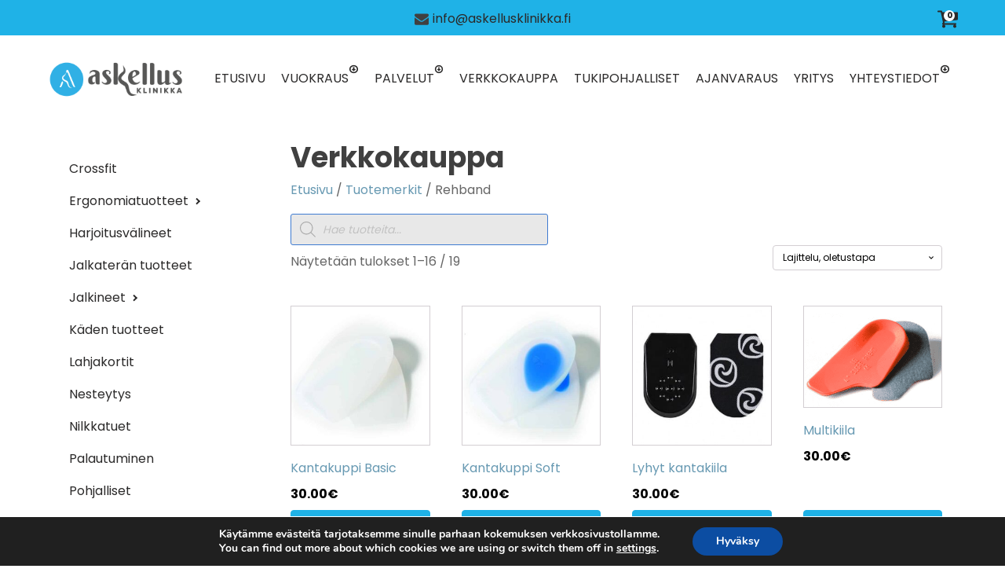

--- FILE ---
content_type: text/html; charset=UTF-8
request_url: https://askellusklinikka.fi/tuotteet/tuotemerkit/rehband/
body_size: 27472
content:
<!DOCTYPE html>
<html lang="fi" >
<head>
<meta charset="UTF-8">
<meta name="viewport" content="width=device-width, initial-scale=1.0">
<!-- WP_HEAD() START -->
<link rel="preload" as="style" href="https://fonts.googleapis.com/css?family=Poppins:100,200,300,400,500,600,700,800,900|Poppins:100,200,300,400,500,600,700,800,900" >
<link rel="stylesheet" href="https://fonts.googleapis.com/css?family=Poppins:100,200,300,400,500,600,700,800,900|Poppins:100,200,300,400,500,600,700,800,900">
<meta name='robots' content='index, follow, max-image-preview:large, max-snippet:-1, max-video-preview:-1' />

	<!-- This site is optimized with the Yoast SEO plugin v26.7 - https://yoast.com/wordpress/plugins/seo/ -->
	<title>Rehband Archives - Askellusklinikka</title>
	<link rel="canonical" href="https://askellusklinikka.fi/tuotteet/tuotemerkit/rehband/" />
	<link rel="next" href="https://askellusklinikka.fi/tuotteet/tuotemerkit/rehband/page/2/" />
	<meta property="og:locale" content="fi_FI" />
	<meta property="og:type" content="article" />
	<meta property="og:title" content="Rehband Archives - Askellusklinikka" />
	<meta property="og:url" content="https://askellusklinikka.fi/tuotteet/tuotemerkit/rehband/" />
	<meta property="og:site_name" content="Askellusklinikka" />
	<meta name="twitter:card" content="summary_large_image" />
	<script type="application/ld+json" class="yoast-schema-graph">{"@context":"https://schema.org","@graph":[{"@type":"CollectionPage","@id":"https://askellusklinikka.fi/tuotteet/tuotemerkit/rehband/","url":"https://askellusklinikka.fi/tuotteet/tuotemerkit/rehband/","name":"Rehband Archives - Askellusklinikka","isPartOf":{"@id":"https://askellusklinikka.fi/#website"},"primaryImageOfPage":{"@id":"https://askellusklinikka.fi/tuotteet/tuotemerkit/rehband/#primaryimage"},"image":{"@id":"https://askellusklinikka.fi/tuotteet/tuotemerkit/rehband/#primaryimage"},"thumbnailUrl":"https://askellusklinikka.fi/wp-content/uploads/2022/11/93237-image-hires_11.jpg","breadcrumb":{"@id":"https://askellusklinikka.fi/tuotteet/tuotemerkit/rehband/#breadcrumb"},"inLanguage":"fi"},{"@type":"ImageObject","inLanguage":"fi","@id":"https://askellusklinikka.fi/tuotteet/tuotemerkit/rehband/#primaryimage","url":"https://askellusklinikka.fi/wp-content/uploads/2022/11/93237-image-hires_11.jpg","contentUrl":"https://askellusklinikka.fi/wp-content/uploads/2022/11/93237-image-hires_11.jpg","width":623,"height":778},{"@type":"BreadcrumbList","@id":"https://askellusklinikka.fi/tuotteet/tuotemerkit/rehband/#breadcrumb","itemListElement":[{"@type":"ListItem","position":1,"name":"Home","item":"https://askellusklinikka.fi/"},{"@type":"ListItem","position":2,"name":"Tuotemerkit","item":"https://askellusklinikka.fi/tuotteet/tuotemerkit/"},{"@type":"ListItem","position":3,"name":"Rehband"}]},{"@type":"WebSite","@id":"https://askellusklinikka.fi/#website","url":"https://askellusklinikka.fi/","name":"Askellusklinikka","description":"","potentialAction":[{"@type":"SearchAction","target":{"@type":"EntryPoint","urlTemplate":"https://askellusklinikka.fi/?s={search_term_string}"},"query-input":{"@type":"PropertyValueSpecification","valueRequired":true,"valueName":"search_term_string"}}],"inLanguage":"fi"}]}</script>
	<!-- / Yoast SEO plugin. -->


<link rel="alternate" type="application/rss+xml" title="Askellusklinikka &raquo; syöte" href="https://askellusklinikka.fi/feed/" />
<link rel="alternate" type="application/rss+xml" title="Askellusklinikka &raquo; kommenttien syöte" href="https://askellusklinikka.fi/comments/feed/" />
<link rel="alternate" type="application/rss+xml" title="Syöte: Askellusklinikka &raquo; Rehband Osasto" href="https://askellusklinikka.fi/tuotteet/tuotemerkit/rehband/feed/" />
<style id='wp-img-auto-sizes-contain-inline-css'>
img:is([sizes=auto i],[sizes^="auto," i]){contain-intrinsic-size:3000px 1500px}
/*# sourceURL=wp-img-auto-sizes-contain-inline-css */
</style>
<link rel='stylesheet' id='woo-carrier-agents-blocks-style-css' href='https://askellusklinikka.fi/wp-content/plugins/woo-carrier-agents/assets/css/woo-carrier-agents.css?ver=1.8.2' media='all' />
<style id='wp-block-library-inline-css'>
:root{--wp-block-synced-color:#7a00df;--wp-block-synced-color--rgb:122,0,223;--wp-bound-block-color:var(--wp-block-synced-color);--wp-editor-canvas-background:#ddd;--wp-admin-theme-color:#007cba;--wp-admin-theme-color--rgb:0,124,186;--wp-admin-theme-color-darker-10:#006ba1;--wp-admin-theme-color-darker-10--rgb:0,107,160.5;--wp-admin-theme-color-darker-20:#005a87;--wp-admin-theme-color-darker-20--rgb:0,90,135;--wp-admin-border-width-focus:2px}@media (min-resolution:192dpi){:root{--wp-admin-border-width-focus:1.5px}}.wp-element-button{cursor:pointer}:root .has-very-light-gray-background-color{background-color:#eee}:root .has-very-dark-gray-background-color{background-color:#313131}:root .has-very-light-gray-color{color:#eee}:root .has-very-dark-gray-color{color:#313131}:root .has-vivid-green-cyan-to-vivid-cyan-blue-gradient-background{background:linear-gradient(135deg,#00d084,#0693e3)}:root .has-purple-crush-gradient-background{background:linear-gradient(135deg,#34e2e4,#4721fb 50%,#ab1dfe)}:root .has-hazy-dawn-gradient-background{background:linear-gradient(135deg,#faaca8,#dad0ec)}:root .has-subdued-olive-gradient-background{background:linear-gradient(135deg,#fafae1,#67a671)}:root .has-atomic-cream-gradient-background{background:linear-gradient(135deg,#fdd79a,#004a59)}:root .has-nightshade-gradient-background{background:linear-gradient(135deg,#330968,#31cdcf)}:root .has-midnight-gradient-background{background:linear-gradient(135deg,#020381,#2874fc)}:root{--wp--preset--font-size--normal:16px;--wp--preset--font-size--huge:42px}.has-regular-font-size{font-size:1em}.has-larger-font-size{font-size:2.625em}.has-normal-font-size{font-size:var(--wp--preset--font-size--normal)}.has-huge-font-size{font-size:var(--wp--preset--font-size--huge)}.has-text-align-center{text-align:center}.has-text-align-left{text-align:left}.has-text-align-right{text-align:right}.has-fit-text{white-space:nowrap!important}#end-resizable-editor-section{display:none}.aligncenter{clear:both}.items-justified-left{justify-content:flex-start}.items-justified-center{justify-content:center}.items-justified-right{justify-content:flex-end}.items-justified-space-between{justify-content:space-between}.screen-reader-text{border:0;clip-path:inset(50%);height:1px;margin:-1px;overflow:hidden;padding:0;position:absolute;width:1px;word-wrap:normal!important}.screen-reader-text:focus{background-color:#ddd;clip-path:none;color:#444;display:block;font-size:1em;height:auto;left:5px;line-height:normal;padding:15px 23px 14px;text-decoration:none;top:5px;width:auto;z-index:100000}html :where(.has-border-color){border-style:solid}html :where([style*=border-top-color]){border-top-style:solid}html :where([style*=border-right-color]){border-right-style:solid}html :where([style*=border-bottom-color]){border-bottom-style:solid}html :where([style*=border-left-color]){border-left-style:solid}html :where([style*=border-width]){border-style:solid}html :where([style*=border-top-width]){border-top-style:solid}html :where([style*=border-right-width]){border-right-style:solid}html :where([style*=border-bottom-width]){border-bottom-style:solid}html :where([style*=border-left-width]){border-left-style:solid}html :where(img[class*=wp-image-]){height:auto;max-width:100%}:where(figure){margin:0 0 1em}html :where(.is-position-sticky){--wp-admin--admin-bar--position-offset:var(--wp-admin--admin-bar--height,0px)}@media screen and (max-width:600px){html :where(.is-position-sticky){--wp-admin--admin-bar--position-offset:0px}}
/*# sourceURL=/wp-includes/css/dist/block-library/common.min.css */
</style>
<style id='classic-theme-styles-inline-css'>
/*! This file is auto-generated */
.wp-block-button__link{color:#fff;background-color:#32373c;border-radius:9999px;box-shadow:none;text-decoration:none;padding:calc(.667em + 2px) calc(1.333em + 2px);font-size:1.125em}.wp-block-file__button{background:#32373c;color:#fff;text-decoration:none}
/*# sourceURL=/wp-includes/css/classic-themes.min.css */
</style>
<style id='global-styles-inline-css'>
:root{--wp--preset--aspect-ratio--square: 1;--wp--preset--aspect-ratio--4-3: 4/3;--wp--preset--aspect-ratio--3-4: 3/4;--wp--preset--aspect-ratio--3-2: 3/2;--wp--preset--aspect-ratio--2-3: 2/3;--wp--preset--aspect-ratio--16-9: 16/9;--wp--preset--aspect-ratio--9-16: 9/16;--wp--preset--color--black: #000000;--wp--preset--color--cyan-bluish-gray: #abb8c3;--wp--preset--color--white: #ffffff;--wp--preset--color--pale-pink: #f78da7;--wp--preset--color--vivid-red: #cf2e2e;--wp--preset--color--luminous-vivid-orange: #ff6900;--wp--preset--color--luminous-vivid-amber: #fcb900;--wp--preset--color--light-green-cyan: #7bdcb5;--wp--preset--color--vivid-green-cyan: #00d084;--wp--preset--color--pale-cyan-blue: #8ed1fc;--wp--preset--color--vivid-cyan-blue: #0693e3;--wp--preset--color--vivid-purple: #9b51e0;--wp--preset--color--foreground: #000000;--wp--preset--color--background: #ffffff;--wp--preset--color--primary: #1a4548;--wp--preset--color--secondary: #ffe2c7;--wp--preset--color--tertiary: #F6F6F6;--wp--preset--gradient--vivid-cyan-blue-to-vivid-purple: linear-gradient(135deg,rgb(6,147,227) 0%,rgb(155,81,224) 100%);--wp--preset--gradient--light-green-cyan-to-vivid-green-cyan: linear-gradient(135deg,rgb(122,220,180) 0%,rgb(0,208,130) 100%);--wp--preset--gradient--luminous-vivid-amber-to-luminous-vivid-orange: linear-gradient(135deg,rgb(252,185,0) 0%,rgb(255,105,0) 100%);--wp--preset--gradient--luminous-vivid-orange-to-vivid-red: linear-gradient(135deg,rgb(255,105,0) 0%,rgb(207,46,46) 100%);--wp--preset--gradient--very-light-gray-to-cyan-bluish-gray: linear-gradient(135deg,rgb(238,238,238) 0%,rgb(169,184,195) 100%);--wp--preset--gradient--cool-to-warm-spectrum: linear-gradient(135deg,rgb(74,234,220) 0%,rgb(151,120,209) 20%,rgb(207,42,186) 40%,rgb(238,44,130) 60%,rgb(251,105,98) 80%,rgb(254,248,76) 100%);--wp--preset--gradient--blush-light-purple: linear-gradient(135deg,rgb(255,206,236) 0%,rgb(152,150,240) 100%);--wp--preset--gradient--blush-bordeaux: linear-gradient(135deg,rgb(254,205,165) 0%,rgb(254,45,45) 50%,rgb(107,0,62) 100%);--wp--preset--gradient--luminous-dusk: linear-gradient(135deg,rgb(255,203,112) 0%,rgb(199,81,192) 50%,rgb(65,88,208) 100%);--wp--preset--gradient--pale-ocean: linear-gradient(135deg,rgb(255,245,203) 0%,rgb(182,227,212) 50%,rgb(51,167,181) 100%);--wp--preset--gradient--electric-grass: linear-gradient(135deg,rgb(202,248,128) 0%,rgb(113,206,126) 100%);--wp--preset--gradient--midnight: linear-gradient(135deg,rgb(2,3,129) 0%,rgb(40,116,252) 100%);--wp--preset--gradient--vertical-secondary-to-tertiary: linear-gradient(to bottom,var(--wp--preset--color--secondary) 0%,var(--wp--preset--color--tertiary) 100%);--wp--preset--gradient--vertical-secondary-to-background: linear-gradient(to bottom,var(--wp--preset--color--secondary) 0%,var(--wp--preset--color--background) 100%);--wp--preset--gradient--vertical-tertiary-to-background: linear-gradient(to bottom,var(--wp--preset--color--tertiary) 0%,var(--wp--preset--color--background) 100%);--wp--preset--gradient--diagonal-primary-to-foreground: linear-gradient(to bottom right,var(--wp--preset--color--primary) 0%,var(--wp--preset--color--foreground) 100%);--wp--preset--gradient--diagonal-secondary-to-background: linear-gradient(to bottom right,var(--wp--preset--color--secondary) 50%,var(--wp--preset--color--background) 50%);--wp--preset--gradient--diagonal-background-to-secondary: linear-gradient(to bottom right,var(--wp--preset--color--background) 50%,var(--wp--preset--color--secondary) 50%);--wp--preset--gradient--diagonal-tertiary-to-background: linear-gradient(to bottom right,var(--wp--preset--color--tertiary) 50%,var(--wp--preset--color--background) 50%);--wp--preset--gradient--diagonal-background-to-tertiary: linear-gradient(to bottom right,var(--wp--preset--color--background) 50%,var(--wp--preset--color--tertiary) 50%);--wp--preset--font-size--small: 1rem;--wp--preset--font-size--medium: 1.125rem;--wp--preset--font-size--large: 1.75rem;--wp--preset--font-size--x-large: clamp(1.75rem, 3vw, 2.25rem);--wp--preset--font-family--system-font: -apple-system,BlinkMacSystemFont,"Segoe UI",Roboto,Oxygen-Sans,Ubuntu,Cantarell,"Helvetica Neue",sans-serif;--wp--preset--font-family--source-serif-pro: "Source Serif Pro", serif;--wp--preset--spacing--20: 0.44rem;--wp--preset--spacing--30: 0.67rem;--wp--preset--spacing--40: 1rem;--wp--preset--spacing--50: 1.5rem;--wp--preset--spacing--60: 2.25rem;--wp--preset--spacing--70: 3.38rem;--wp--preset--spacing--80: 5.06rem;--wp--preset--shadow--natural: 6px 6px 9px rgba(0, 0, 0, 0.2);--wp--preset--shadow--deep: 12px 12px 50px rgba(0, 0, 0, 0.4);--wp--preset--shadow--sharp: 6px 6px 0px rgba(0, 0, 0, 0.2);--wp--preset--shadow--outlined: 6px 6px 0px -3px rgb(255, 255, 255), 6px 6px rgb(0, 0, 0);--wp--preset--shadow--crisp: 6px 6px 0px rgb(0, 0, 0);--wp--custom--spacing--small: max(1.25rem, 5vw);--wp--custom--spacing--medium: clamp(2rem, 8vw, calc(4 * var(--wp--style--block-gap)));--wp--custom--spacing--large: clamp(4rem, 10vw, 8rem);--wp--custom--spacing--outer: var(--wp--custom--spacing--small, 1.25rem);--wp--custom--typography--font-size--huge: clamp(2.25rem, 4vw, 2.75rem);--wp--custom--typography--font-size--gigantic: clamp(2.75rem, 6vw, 3.25rem);--wp--custom--typography--font-size--colossal: clamp(3.25rem, 8vw, 6.25rem);--wp--custom--typography--line-height--tiny: 1.15;--wp--custom--typography--line-height--small: 1.2;--wp--custom--typography--line-height--medium: 1.4;--wp--custom--typography--line-height--normal: 1.6;}:root :where(.is-layout-flow) > :first-child{margin-block-start: 0;}:root :where(.is-layout-flow) > :last-child{margin-block-end: 0;}:root :where(.is-layout-flow) > *{margin-block-start: 1.5rem;margin-block-end: 0;}:root :where(.is-layout-constrained) > :first-child{margin-block-start: 0;}:root :where(.is-layout-constrained) > :last-child{margin-block-end: 0;}:root :where(.is-layout-constrained) > *{margin-block-start: 1.5rem;margin-block-end: 0;}:root :where(.is-layout-flex){gap: 1.5rem;}:root :where(.is-layout-grid){gap: 1.5rem;}body .is-layout-flex{display: flex;}.is-layout-flex{flex-wrap: wrap;align-items: center;}.is-layout-flex > :is(*, div){margin: 0;}body .is-layout-grid{display: grid;}.is-layout-grid > :is(*, div){margin: 0;}.has-black-color{color: var(--wp--preset--color--black) !important;}.has-cyan-bluish-gray-color{color: var(--wp--preset--color--cyan-bluish-gray) !important;}.has-white-color{color: var(--wp--preset--color--white) !important;}.has-pale-pink-color{color: var(--wp--preset--color--pale-pink) !important;}.has-vivid-red-color{color: var(--wp--preset--color--vivid-red) !important;}.has-luminous-vivid-orange-color{color: var(--wp--preset--color--luminous-vivid-orange) !important;}.has-luminous-vivid-amber-color{color: var(--wp--preset--color--luminous-vivid-amber) !important;}.has-light-green-cyan-color{color: var(--wp--preset--color--light-green-cyan) !important;}.has-vivid-green-cyan-color{color: var(--wp--preset--color--vivid-green-cyan) !important;}.has-pale-cyan-blue-color{color: var(--wp--preset--color--pale-cyan-blue) !important;}.has-vivid-cyan-blue-color{color: var(--wp--preset--color--vivid-cyan-blue) !important;}.has-vivid-purple-color{color: var(--wp--preset--color--vivid-purple) !important;}.has-black-background-color{background-color: var(--wp--preset--color--black) !important;}.has-cyan-bluish-gray-background-color{background-color: var(--wp--preset--color--cyan-bluish-gray) !important;}.has-white-background-color{background-color: var(--wp--preset--color--white) !important;}.has-pale-pink-background-color{background-color: var(--wp--preset--color--pale-pink) !important;}.has-vivid-red-background-color{background-color: var(--wp--preset--color--vivid-red) !important;}.has-luminous-vivid-orange-background-color{background-color: var(--wp--preset--color--luminous-vivid-orange) !important;}.has-luminous-vivid-amber-background-color{background-color: var(--wp--preset--color--luminous-vivid-amber) !important;}.has-light-green-cyan-background-color{background-color: var(--wp--preset--color--light-green-cyan) !important;}.has-vivid-green-cyan-background-color{background-color: var(--wp--preset--color--vivid-green-cyan) !important;}.has-pale-cyan-blue-background-color{background-color: var(--wp--preset--color--pale-cyan-blue) !important;}.has-vivid-cyan-blue-background-color{background-color: var(--wp--preset--color--vivid-cyan-blue) !important;}.has-vivid-purple-background-color{background-color: var(--wp--preset--color--vivid-purple) !important;}.has-black-border-color{border-color: var(--wp--preset--color--black) !important;}.has-cyan-bluish-gray-border-color{border-color: var(--wp--preset--color--cyan-bluish-gray) !important;}.has-white-border-color{border-color: var(--wp--preset--color--white) !important;}.has-pale-pink-border-color{border-color: var(--wp--preset--color--pale-pink) !important;}.has-vivid-red-border-color{border-color: var(--wp--preset--color--vivid-red) !important;}.has-luminous-vivid-orange-border-color{border-color: var(--wp--preset--color--luminous-vivid-orange) !important;}.has-luminous-vivid-amber-border-color{border-color: var(--wp--preset--color--luminous-vivid-amber) !important;}.has-light-green-cyan-border-color{border-color: var(--wp--preset--color--light-green-cyan) !important;}.has-vivid-green-cyan-border-color{border-color: var(--wp--preset--color--vivid-green-cyan) !important;}.has-pale-cyan-blue-border-color{border-color: var(--wp--preset--color--pale-cyan-blue) !important;}.has-vivid-cyan-blue-border-color{border-color: var(--wp--preset--color--vivid-cyan-blue) !important;}.has-vivid-purple-border-color{border-color: var(--wp--preset--color--vivid-purple) !important;}.has-vivid-cyan-blue-to-vivid-purple-gradient-background{background: var(--wp--preset--gradient--vivid-cyan-blue-to-vivid-purple) !important;}.has-light-green-cyan-to-vivid-green-cyan-gradient-background{background: var(--wp--preset--gradient--light-green-cyan-to-vivid-green-cyan) !important;}.has-luminous-vivid-amber-to-luminous-vivid-orange-gradient-background{background: var(--wp--preset--gradient--luminous-vivid-amber-to-luminous-vivid-orange) !important;}.has-luminous-vivid-orange-to-vivid-red-gradient-background{background: var(--wp--preset--gradient--luminous-vivid-orange-to-vivid-red) !important;}.has-very-light-gray-to-cyan-bluish-gray-gradient-background{background: var(--wp--preset--gradient--very-light-gray-to-cyan-bluish-gray) !important;}.has-cool-to-warm-spectrum-gradient-background{background: var(--wp--preset--gradient--cool-to-warm-spectrum) !important;}.has-blush-light-purple-gradient-background{background: var(--wp--preset--gradient--blush-light-purple) !important;}.has-blush-bordeaux-gradient-background{background: var(--wp--preset--gradient--blush-bordeaux) !important;}.has-luminous-dusk-gradient-background{background: var(--wp--preset--gradient--luminous-dusk) !important;}.has-pale-ocean-gradient-background{background: var(--wp--preset--gradient--pale-ocean) !important;}.has-electric-grass-gradient-background{background: var(--wp--preset--gradient--electric-grass) !important;}.has-midnight-gradient-background{background: var(--wp--preset--gradient--midnight) !important;}.has-small-font-size{font-size: var(--wp--preset--font-size--small) !important;}.has-medium-font-size{font-size: var(--wp--preset--font-size--medium) !important;}.has-large-font-size{font-size: var(--wp--preset--font-size--large) !important;}.has-x-large-font-size{font-size: var(--wp--preset--font-size--x-large) !important;}
/*# sourceURL=global-styles-inline-css */
</style>
<style id='wp-block-template-skip-link-inline-css'>

		.skip-link.screen-reader-text {
			border: 0;
			clip-path: inset(50%);
			height: 1px;
			margin: -1px;
			overflow: hidden;
			padding: 0;
			position: absolute !important;
			width: 1px;
			word-wrap: normal !important;
		}

		.skip-link.screen-reader-text:focus {
			background-color: #eee;
			clip-path: none;
			color: #444;
			display: block;
			font-size: 1em;
			height: auto;
			left: 5px;
			line-height: normal;
			padding: 15px 23px 14px;
			text-decoration: none;
			top: 5px;
			width: auto;
			z-index: 100000;
		}
/*# sourceURL=wp-block-template-skip-link-inline-css */
</style>
<link rel='stylesheet' id='oxygen-css' href='https://askellusklinikka.fi/wp-content/plugins/oxygen/component-framework/oxygen.css?ver=4.9.5' media='all' />
<link rel='stylesheet' id='woocommerce-layout-css' href='https://askellusklinikka.fi/wp-content/plugins/woocommerce/assets/css/woocommerce-layout.css?ver=10.4.3' media='all' />
<link rel='stylesheet' id='woocommerce-smallscreen-css' href='https://askellusklinikka.fi/wp-content/plugins/woocommerce/assets/css/woocommerce-smallscreen.css?ver=10.4.3' media='only screen and (max-width: 768px)' />
<link rel='stylesheet' id='woocommerce-general-css' href='https://askellusklinikka.fi/wp-content/plugins/woocommerce/assets/css/woocommerce.css?ver=10.4.3' media='all' />
<link rel='stylesheet' id='woocommerce-blocktheme-css' href='https://askellusklinikka.fi/wp-content/plugins/woocommerce/assets/css/woocommerce-blocktheme.css?ver=10.4.3' media='all' />
<style id='woocommerce-inline-inline-css'>
.woocommerce form .form-row .required { visibility: visible; }
/*# sourceURL=woocommerce-inline-inline-css */
</style>
<link rel='stylesheet' id='photoswipe-css' href='https://askellusklinikka.fi/wp-content/plugins/woocommerce/assets/css/photoswipe/photoswipe.min.css?ver=10.4.3' media='all' />
<link rel='stylesheet' id='photoswipe-default-skin-css' href='https://askellusklinikka.fi/wp-content/plugins/woocommerce/assets/css/photoswipe/default-skin/default-skin.min.css?ver=10.4.3' media='all' />
<link rel='stylesheet' id='dgwt-wcas-style-css' href='https://askellusklinikka.fi/wp-content/plugins/ajax-search-for-woocommerce/assets/css/style.min.css?ver=1.32.2' media='all' />
<link rel='stylesheet' id='moove_gdpr_frontend-css' href='https://askellusklinikka.fi/wp-content/plugins/gdpr-cookie-compliance/dist/styles/gdpr-main.css?ver=5.0.9' media='all' />
<style id='moove_gdpr_frontend-inline-css'>
#moove_gdpr_cookie_modal,#moove_gdpr_cookie_info_bar,.gdpr_cookie_settings_shortcode_content{font-family:&#039;Nunito&#039;,sans-serif}#moove_gdpr_save_popup_settings_button{background-color:#373737;color:#fff}#moove_gdpr_save_popup_settings_button:hover{background-color:#000}#moove_gdpr_cookie_info_bar .moove-gdpr-info-bar-container .moove-gdpr-info-bar-content a.mgbutton,#moove_gdpr_cookie_info_bar .moove-gdpr-info-bar-container .moove-gdpr-info-bar-content button.mgbutton{background-color:#0C4DA2}#moove_gdpr_cookie_modal .moove-gdpr-modal-content .moove-gdpr-modal-footer-content .moove-gdpr-button-holder a.mgbutton,#moove_gdpr_cookie_modal .moove-gdpr-modal-content .moove-gdpr-modal-footer-content .moove-gdpr-button-holder button.mgbutton,.gdpr_cookie_settings_shortcode_content .gdpr-shr-button.button-green{background-color:#0C4DA2;border-color:#0C4DA2}#moove_gdpr_cookie_modal .moove-gdpr-modal-content .moove-gdpr-modal-footer-content .moove-gdpr-button-holder a.mgbutton:hover,#moove_gdpr_cookie_modal .moove-gdpr-modal-content .moove-gdpr-modal-footer-content .moove-gdpr-button-holder button.mgbutton:hover,.gdpr_cookie_settings_shortcode_content .gdpr-shr-button.button-green:hover{background-color:#fff;color:#0C4DA2}#moove_gdpr_cookie_modal .moove-gdpr-modal-content .moove-gdpr-modal-close i,#moove_gdpr_cookie_modal .moove-gdpr-modal-content .moove-gdpr-modal-close span.gdpr-icon{background-color:#0C4DA2;border:1px solid #0C4DA2}#moove_gdpr_cookie_info_bar span.moove-gdpr-infobar-allow-all.focus-g,#moove_gdpr_cookie_info_bar span.moove-gdpr-infobar-allow-all:focus,#moove_gdpr_cookie_info_bar button.moove-gdpr-infobar-allow-all.focus-g,#moove_gdpr_cookie_info_bar button.moove-gdpr-infobar-allow-all:focus,#moove_gdpr_cookie_info_bar span.moove-gdpr-infobar-reject-btn.focus-g,#moove_gdpr_cookie_info_bar span.moove-gdpr-infobar-reject-btn:focus,#moove_gdpr_cookie_info_bar button.moove-gdpr-infobar-reject-btn.focus-g,#moove_gdpr_cookie_info_bar button.moove-gdpr-infobar-reject-btn:focus,#moove_gdpr_cookie_info_bar span.change-settings-button.focus-g,#moove_gdpr_cookie_info_bar span.change-settings-button:focus,#moove_gdpr_cookie_info_bar button.change-settings-button.focus-g,#moove_gdpr_cookie_info_bar button.change-settings-button:focus{-webkit-box-shadow:0 0 1px 3px #0C4DA2;-moz-box-shadow:0 0 1px 3px #0C4DA2;box-shadow:0 0 1px 3px #0C4DA2}#moove_gdpr_cookie_modal .moove-gdpr-modal-content .moove-gdpr-modal-close i:hover,#moove_gdpr_cookie_modal .moove-gdpr-modal-content .moove-gdpr-modal-close span.gdpr-icon:hover,#moove_gdpr_cookie_info_bar span[data-href]>u.change-settings-button{color:#0C4DA2}#moove_gdpr_cookie_modal .moove-gdpr-modal-content .moove-gdpr-modal-left-content #moove-gdpr-menu li.menu-item-selected a span.gdpr-icon,#moove_gdpr_cookie_modal .moove-gdpr-modal-content .moove-gdpr-modal-left-content #moove-gdpr-menu li.menu-item-selected button span.gdpr-icon{color:inherit}#moove_gdpr_cookie_modal .moove-gdpr-modal-content .moove-gdpr-modal-left-content #moove-gdpr-menu li a span.gdpr-icon,#moove_gdpr_cookie_modal .moove-gdpr-modal-content .moove-gdpr-modal-left-content #moove-gdpr-menu li button span.gdpr-icon{color:inherit}#moove_gdpr_cookie_modal .gdpr-acc-link{line-height:0;font-size:0;color:transparent;position:absolute}#moove_gdpr_cookie_modal .moove-gdpr-modal-content .moove-gdpr-modal-close:hover i,#moove_gdpr_cookie_modal .moove-gdpr-modal-content .moove-gdpr-modal-left-content #moove-gdpr-menu li a,#moove_gdpr_cookie_modal .moove-gdpr-modal-content .moove-gdpr-modal-left-content #moove-gdpr-menu li button,#moove_gdpr_cookie_modal .moove-gdpr-modal-content .moove-gdpr-modal-left-content #moove-gdpr-menu li button i,#moove_gdpr_cookie_modal .moove-gdpr-modal-content .moove-gdpr-modal-left-content #moove-gdpr-menu li a i,#moove_gdpr_cookie_modal .moove-gdpr-modal-content .moove-gdpr-tab-main .moove-gdpr-tab-main-content a:hover,#moove_gdpr_cookie_info_bar.moove-gdpr-dark-scheme .moove-gdpr-info-bar-container .moove-gdpr-info-bar-content a.mgbutton:hover,#moove_gdpr_cookie_info_bar.moove-gdpr-dark-scheme .moove-gdpr-info-bar-container .moove-gdpr-info-bar-content button.mgbutton:hover,#moove_gdpr_cookie_info_bar.moove-gdpr-dark-scheme .moove-gdpr-info-bar-container .moove-gdpr-info-bar-content a:hover,#moove_gdpr_cookie_info_bar.moove-gdpr-dark-scheme .moove-gdpr-info-bar-container .moove-gdpr-info-bar-content button:hover,#moove_gdpr_cookie_info_bar.moove-gdpr-dark-scheme .moove-gdpr-info-bar-container .moove-gdpr-info-bar-content span.change-settings-button:hover,#moove_gdpr_cookie_info_bar.moove-gdpr-dark-scheme .moove-gdpr-info-bar-container .moove-gdpr-info-bar-content button.change-settings-button:hover,#moove_gdpr_cookie_info_bar.moove-gdpr-dark-scheme .moove-gdpr-info-bar-container .moove-gdpr-info-bar-content u.change-settings-button:hover,#moove_gdpr_cookie_info_bar span[data-href]>u.change-settings-button,#moove_gdpr_cookie_info_bar.moove-gdpr-dark-scheme .moove-gdpr-info-bar-container .moove-gdpr-info-bar-content a.mgbutton.focus-g,#moove_gdpr_cookie_info_bar.moove-gdpr-dark-scheme .moove-gdpr-info-bar-container .moove-gdpr-info-bar-content button.mgbutton.focus-g,#moove_gdpr_cookie_info_bar.moove-gdpr-dark-scheme .moove-gdpr-info-bar-container .moove-gdpr-info-bar-content a.focus-g,#moove_gdpr_cookie_info_bar.moove-gdpr-dark-scheme .moove-gdpr-info-bar-container .moove-gdpr-info-bar-content button.focus-g,#moove_gdpr_cookie_info_bar.moove-gdpr-dark-scheme .moove-gdpr-info-bar-container .moove-gdpr-info-bar-content a.mgbutton:focus,#moove_gdpr_cookie_info_bar.moove-gdpr-dark-scheme .moove-gdpr-info-bar-container .moove-gdpr-info-bar-content button.mgbutton:focus,#moove_gdpr_cookie_info_bar.moove-gdpr-dark-scheme .moove-gdpr-info-bar-container .moove-gdpr-info-bar-content a:focus,#moove_gdpr_cookie_info_bar.moove-gdpr-dark-scheme .moove-gdpr-info-bar-container .moove-gdpr-info-bar-content button:focus,#moove_gdpr_cookie_info_bar.moove-gdpr-dark-scheme .moove-gdpr-info-bar-container .moove-gdpr-info-bar-content span.change-settings-button.focus-g,span.change-settings-button:focus,button.change-settings-button.focus-g,button.change-settings-button:focus,#moove_gdpr_cookie_info_bar.moove-gdpr-dark-scheme .moove-gdpr-info-bar-container .moove-gdpr-info-bar-content u.change-settings-button.focus-g,#moove_gdpr_cookie_info_bar.moove-gdpr-dark-scheme .moove-gdpr-info-bar-container .moove-gdpr-info-bar-content u.change-settings-button:focus{color:#0C4DA2}#moove_gdpr_cookie_modal .moove-gdpr-branding.focus-g span,#moove_gdpr_cookie_modal .moove-gdpr-modal-content .moove-gdpr-tab-main a.focus-g,#moove_gdpr_cookie_modal .moove-gdpr-modal-content .moove-gdpr-tab-main .gdpr-cd-details-toggle.focus-g{color:#0C4DA2}#moove_gdpr_cookie_modal.gdpr_lightbox-hide{display:none}
/*# sourceURL=moove_gdpr_frontend-inline-css */
</style>
<script src="https://askellusklinikka.fi/wp-includes/js/jquery/jquery.min.js?ver=3.7.1" id="jquery-core-js"></script>
<script src="https://askellusklinikka.fi/wp-content/plugins/woocommerce/assets/js/jquery-blockui/jquery.blockUI.min.js?ver=2.7.0-wc.10.4.3" id="wc-jquery-blockui-js" defer data-wp-strategy="defer"></script>
<script id="wc-add-to-cart-js-extra">
var wc_add_to_cart_params = {"ajax_url":"/wp-admin/admin-ajax.php","wc_ajax_url":"/?wc-ajax=%%endpoint%%","i18n_view_cart":"N\u00e4yt\u00e4 ostoskori","cart_url":"https://askellusklinikka.fi/cart/","is_cart":"","cart_redirect_after_add":"no"};
//# sourceURL=wc-add-to-cart-js-extra
</script>
<script src="https://askellusklinikka.fi/wp-content/plugins/woocommerce/assets/js/frontend/add-to-cart.min.js?ver=10.4.3" id="wc-add-to-cart-js" defer data-wp-strategy="defer"></script>
<script src="https://askellusklinikka.fi/wp-content/plugins/woocommerce/assets/js/js-cookie/js.cookie.min.js?ver=2.1.4-wc.10.4.3" id="wc-js-cookie-js" defer data-wp-strategy="defer"></script>
<script id="woocommerce-js-extra">
var woocommerce_params = {"ajax_url":"/wp-admin/admin-ajax.php","wc_ajax_url":"/?wc-ajax=%%endpoint%%","i18n_password_show":"N\u00e4yt\u00e4 salasana","i18n_password_hide":"Piilota salasana"};
//# sourceURL=woocommerce-js-extra
</script>
<script src="https://askellusklinikka.fi/wp-content/plugins/woocommerce/assets/js/frontend/woocommerce.min.js?ver=10.4.3" id="woocommerce-js" defer data-wp-strategy="defer"></script>
<script src="https://askellusklinikka.fi/wp-content/plugins/woocommerce/assets/js/zoom/jquery.zoom.min.js?ver=1.7.21-wc.10.4.3" id="wc-zoom-js" defer data-wp-strategy="defer"></script>
<script src="https://askellusklinikka.fi/wp-content/plugins/woocommerce/assets/js/flexslider/jquery.flexslider.min.js?ver=2.7.2-wc.10.4.3" id="wc-flexslider-js" defer data-wp-strategy="defer"></script>
<script src="https://askellusklinikka.fi/wp-content/plugins/woocommerce/assets/js/photoswipe/photoswipe.min.js?ver=4.1.1-wc.10.4.3" id="wc-photoswipe-js" defer data-wp-strategy="defer"></script>
<script src="https://askellusklinikka.fi/wp-content/plugins/woocommerce/assets/js/photoswipe/photoswipe-ui-default.min.js?ver=4.1.1-wc.10.4.3" id="wc-photoswipe-ui-default-js" defer data-wp-strategy="defer"></script>
<script id="wc-single-product-js-extra">
var wc_single_product_params = {"i18n_required_rating_text":"Valitse arvostelu, ole hyv\u00e4.","i18n_rating_options":["1/5 t\u00e4hte\u00e4","2/5 t\u00e4hte\u00e4","3/5 t\u00e4hte\u00e4","4/5 t\u00e4hte\u00e4","5/5 t\u00e4hte\u00e4"],"i18n_product_gallery_trigger_text":"View full-screen image gallery","review_rating_required":"yes","flexslider":{"rtl":false,"animation":"slide","smoothHeight":true,"directionNav":false,"controlNav":"thumbnails","slideshow":false,"animationSpeed":500,"animationLoop":false,"allowOneSlide":false,"touch":false},"zoom_enabled":"1","zoom_options":[],"photoswipe_enabled":"1","photoswipe_options":{"shareEl":false,"closeOnScroll":false,"history":false,"hideAnimationDuration":0,"showAnimationDuration":0},"flexslider_enabled":"1"};
//# sourceURL=wc-single-product-js-extra
</script>
<script src="https://askellusklinikka.fi/wp-content/plugins/woocommerce/assets/js/frontend/single-product.min.js?ver=10.4.3" id="wc-single-product-js" defer data-wp-strategy="defer"></script>
<link rel="https://api.w.org/" href="https://askellusklinikka.fi/wp-json/" /><link rel="alternate" title="JSON" type="application/json" href="https://askellusklinikka.fi/wp-json/wp/v2/product_cat/562" /><link rel="EditURI" type="application/rsd+xml" title="RSD" href="https://askellusklinikka.fi/xmlrpc.php?rsd" />
<meta name="generator" content="WordPress 6.9" />
<meta name="generator" content="WooCommerce 10.4.3" />
<!-- Google tag (gtag.js) -->
<script async src="https://www.googletagmanager.com/gtag/js?id=G-YT8EL6D2PH"></script>
<script>
  window.dataLayer = window.dataLayer || [];
  function gtag(){dataLayer.push(arguments);}
  gtag('js', new Date());

  gtag('config', 'G-YT8EL6D2PH');
</script>		<style>
			.dgwt-wcas-ico-magnifier,.dgwt-wcas-ico-magnifier-handler{max-width:20px}.dgwt-wcas-search-wrapp{max-width:600px}.dgwt-wcas-search-wrapp .dgwt-wcas-sf-wrapp input[type=search].dgwt-wcas-search-input,.dgwt-wcas-search-wrapp .dgwt-wcas-sf-wrapp input[type=search].dgwt-wcas-search-input:hover,.dgwt-wcas-search-wrapp .dgwt-wcas-sf-wrapp input[type=search].dgwt-wcas-search-input:focus{background-color:#e8e8e8;color:#6b6b6b;border-color:#3e7bd1}.dgwt-wcas-sf-wrapp input[type=search].dgwt-wcas-search-input::placeholder{color:#6b6b6b;opacity:.3}.dgwt-wcas-sf-wrapp input[type=search].dgwt-wcas-search-input::-webkit-input-placeholder{color:#6b6b6b;opacity:.3}.dgwt-wcas-sf-wrapp input[type=search].dgwt-wcas-search-input:-moz-placeholder{color:#6b6b6b;opacity:.3}.dgwt-wcas-sf-wrapp input[type=search].dgwt-wcas-search-input::-moz-placeholder{color:#6b6b6b;opacity:.3}.dgwt-wcas-sf-wrapp input[type=search].dgwt-wcas-search-input:-ms-input-placeholder{color:#6b6b6b}.dgwt-wcas-no-submit.dgwt-wcas-search-wrapp .dgwt-wcas-ico-magnifier path,.dgwt-wcas-search-wrapp .dgwt-wcas-close path{fill:#6b6b6b}.dgwt-wcas-loader-circular-path{stroke:#6b6b6b}.dgwt-wcas-preloader{opacity:.6}		</style>
			<noscript><style>.woocommerce-product-gallery{ opacity: 1 !important; }</style></noscript>
	<style class='wp-fonts-local'>
@font-face{font-family:"Source Serif Pro";font-style:normal;font-weight:200 900;font-display:fallback;src:url('https://askellusklinikka.fi/wp-content/themes/oxygen-is-not-a-theme/assets/fonts/source-serif-pro/SourceSerif4Variable-Roman.ttf.woff2') format('woff2');font-stretch:normal;}
@font-face{font-family:"Source Serif Pro";font-style:italic;font-weight:200 900;font-display:fallback;src:url('https://askellusklinikka.fi/wp-content/themes/oxygen-is-not-a-theme/assets/fonts/source-serif-pro/SourceSerif4Variable-Italic.ttf.woff2') format('woff2');font-stretch:normal;}
</style>
<link rel="icon" href="https://askellusklinikka.fi/wp-content/uploads/2022/11/cropped-favicon.png-32x32.jpg" sizes="32x32" />
<link rel="icon" href="https://askellusklinikka.fi/wp-content/uploads/2022/11/cropped-favicon.png-192x192.jpg" sizes="192x192" />
<link rel="apple-touch-icon" href="https://askellusklinikka.fi/wp-content/uploads/2022/11/cropped-favicon.png-180x180.jpg" />
<meta name="msapplication-TileImage" content="https://askellusklinikka.fi/wp-content/uploads/2022/11/cropped-favicon.png-270x270.jpg" />
<link rel='stylesheet' id='oxygen-cache-13-css' href='//askellusklinikka.fi/wp-content/uploads/oxygen/css/13.css?cache=1700744362&#038;ver=6.9' media='all' />
<link rel='stylesheet' id='oxygen-cache-15-css' href='//askellusklinikka.fi/wp-content/uploads/oxygen/css/15.css?cache=1671007731&#038;ver=6.9' media='all' />
<link rel='stylesheet' id='oxygen-universal-styles-css' href='//askellusklinikka.fi/wp-content/uploads/oxygen/css/universal.css?cache=1767934833&#038;ver=6.9' media='all' />
<!-- END OF WP_HEAD() -->
</head>
<body class="archive tax-product_cat term-rehband term-562 wp-embed-responsive wp-theme-oxygen-is-not-a-theme  theme-oxygen-is-not-a-theme oxygen-body woocommerce woocommerce-page woocommerce-uses-block-theme woocommerce-block-theme-has-button-styles woocommerce-no-js" >




						<header id="_header-2-13" class="oxy-header-wrapper oxy-sticky-header oxy-overlay-header oxy-header" ><div id="_header_row-14-13" class="oxygen-hide-in-sticky oxy-header-row" ><div class="oxy-header-container"><div id="_header_left-15-13" class="oxy-header-left" ></div><div id="_header_center-16-13" class="oxy-header-center" ><div id="div_block-75-13" class="ct-div-block" ><div id="fancy_icon-76-13" class="ct-fancy-icon" ><svg id="svg-fancy_icon-76-13"><use xlink:href="#FontAwesomeicon-envelope"></use></svg></div><a id="link_text-21-13" class="ct-link-text" href="http://" target="_self"  >info@askellusklinikka.fi</a></div></div><div id="_header_right-17-13" class="oxy-header-right" >
		<div id="-mini-cart-13-13" class="oxy-mini-cart oxy-woo-element" >                <div class='oxy-woo-mini-cart__summary'>            
                    <div class='oxy-woo-mini-cart__quantity-badge'>
                        0                    </div>        
                    <div class='oxy-woo-mini-cart__summary-fragments'>
                        <span class='oxy-woo-mini-cart__total'><span class="woocommerce-Price-amount amount"><bdi>0.00<span class="woocommerce-Price-currencySymbol">&euro;</span></bdi></span></span>
                        <span class='oxy-woo-mini-cart__items-count'>
                            0 tuotetta                        </span>
                    </div>
                    <svg class='oxy-woo-mini-cart__icon' viewBox="0 0 25 28">
                        <use xlink:href="#FontAwesomeicon-shopping-cart"></use>
                    </svg>
                </div>
                <div class="oxy-woo-mini-cart__flyout">
                <div class="oxy-woo-mini-cart__flyout-fragments">
                

	<p class="woocommerce-mini-cart__empty-message">Ostoskori on tyhjä.</p>


                </div>
                </div>
            </div>

		</div></div></div><div id="_header_row-3-13" class="oxy-header-row" ><div class="oxy-header-container"><div id="_header_left-4-13" class="oxy-header-left" ><a id="link-86-13" class="ct-link" href="/"   ><img  id="image-7-13" alt="" src="https://askellusklinikka.fi/wp-content/uploads/2022/10/askellusklinikka_logo_png500px.png" class="ct-image" srcset="https://askellusklinikka.fi/wp-content/uploads/2022/10/askellusklinikka_logo_png500px.png 500w, https://askellusklinikka.fi/wp-content/uploads/2022/10/askellusklinikka_logo_png500px-300x120.png 300w" sizes="(max-width: 500px) 100vw, 500px" /></a></div><div id="_header_center-5-13" class="oxy-header-center" ></div><div id="_header_right-6-13" class="oxy-header-right" >
		<div id="-pro-menu-9-13" class="oxy-pro-menu " ><div class="oxy-pro-menu-mobile-open-icon " data-off-canvas-alignment=""><svg id="-pro-menu-9-13-open-icon"><use xlink:href="#FontAwesomeicon-ellipsis-v"></use></svg>Menu</div>

                
        <div class="oxy-pro-menu-container  oxy-pro-menu-dropdown-links-visible-on-mobile oxy-pro-menu-dropdown-links-toggle oxy-pro-menu-show-dropdown" data-aos-duration="400" 

             data-oxy-pro-menu-dropdown-animation="fade-up"
             data-oxy-pro-menu-dropdown-animation-duration="0.4"
             data-entire-parent-toggles-dropdown="true"

             
                          data-oxy-pro-menu-dropdown-animation-duration="0.4"
             
                          data-oxy-pro-menu-dropdown-links-on-mobile="toggle">
             
            <div class="menu-valikko-container"><ul id="menu-valikko" class="oxy-pro-menu-list"><li id="menu-item-25" class="menu-item menu-item-type-custom menu-item-object-custom menu-item-home menu-item-25"><a href="https://askellusklinikka.fi">Etusivu</a></li>
<li id="menu-item-11808" class="menu-item menu-item-type-custom menu-item-object-custom menu-item-has-children menu-item-11808"><a href="#">Vuokraus</a>
<ul class="sub-menu">
	<li id="menu-item-11822" class="menu-item menu-item-type-post_type menu-item-object-page menu-item-11822"><a href="https://askellusklinikka.fi/game-ready-kylmakompressiolaite/">Game ready - Kylmäkompressiolaite</a></li>
	<li id="menu-item-11817" class="menu-item menu-item-type-post_type menu-item-object-page menu-item-11817"><a href="https://askellusklinikka.fi/palautumislahkeet/">Palautumislahkeet</a></li>
	<li id="menu-item-11816" class="menu-item menu-item-type-post_type menu-item-object-page menu-item-11816"><a href="https://askellusklinikka.fi/polvituet/">Polvituet</a></li>
	<li id="menu-item-11823" class="menu-item menu-item-type-post_type menu-item-object-page menu-item-11823"><a href="https://askellusklinikka.fi/punavalolaite/">Punavalolaite</a></li>
	<li id="menu-item-11815" class="menu-item menu-item-type-post_type menu-item-object-page menu-item-11815"><a href="https://askellusklinikka.fi/tns-nmes/">TNS/ NMES</a></li>
</ul>
</li>
<li id="menu-item-10209" class="menu-item menu-item-type-custom menu-item-object-custom menu-item-has-children menu-item-10209"><a href="#">Palvelut</a>
<ul class="sub-menu">
	<li id="menu-item-68" class="menu-item menu-item-type-post_type menu-item-object-page menu-item-68"><a href="https://askellusklinikka.fi/faskiahoidot/">Faskiahoidot</a></li>
	<li id="menu-item-69" class="menu-item menu-item-type-post_type menu-item-object-page menu-item-69"><a href="https://askellusklinikka.fi/fysioterapia/">Fysioterapia</a></li>
	<li id="menu-item-11526" class="menu-item menu-item-type-post_type menu-item-object-page menu-item-11526"><a href="https://askellusklinikka.fi/palvelut/kenkien-luistimien-ja-monojen-muokkauspalvelu/">Kenkien, luistimien ja monojen muokkauspalvelu</a></li>
	<li id="menu-item-70" class="menu-item menu-item-type-post_type menu-item-object-page menu-item-70"><a href="https://askellusklinikka.fi/kavely-ja-juoksuanalyysit/">Kävely- ja juoksuanalyysit</a></li>
	<li id="menu-item-10255" class="menu-item menu-item-type-post_type menu-item-object-page menu-item-10255"><a href="https://askellusklinikka.fi/cryonic-huippukylmahoito/">Cryonic Huippukylmähoito</a></li>
	<li id="menu-item-10690" class="menu-item menu-item-type-post_type menu-item-object-page menu-item-10690"><a href="https://askellusklinikka.fi/pilates-joensuussa/">Pilates / Reformer - laitepilates</a></li>
	<li id="menu-item-10257" class="menu-item menu-item-type-post_type menu-item-object-page menu-item-10257"><a href="https://askellusklinikka.fi/palautuminen/">Palautuminen</a></li>
	<li id="menu-item-10258" class="menu-item menu-item-type-post_type menu-item-object-page menu-item-10258"><a href="https://askellusklinikka.fi/shockwave/">Shockwave</a></li>
	<li id="menu-item-12019" class="menu-item menu-item-type-custom menu-item-object-custom menu-item-has-children menu-item-12019"><a href="#">Verkkokurssit</a>
	<ul class="sub-menu">
		<li id="menu-item-12020" class="menu-item menu-item-type-custom menu-item-object-custom menu-item-12020"><a href="https://askellusklinikka.circle.so/Vaivaisenluun-itsehoidon-verkkokurssi">Vaivaisenluun itsehoitokurssi</a></li>
	</ul>
</li>
</ul>
</li>
<li id="menu-item-9733" class="menu-item menu-item-type-custom menu-item-object-custom menu-item-9733"><a target="_blank" href="https://ergonomiakauppa.fi/">Verkkokauppa</a></li>
<li id="menu-item-32" class="menu-item menu-item-type-post_type menu-item-object-page menu-item-32"><a href="https://askellusklinikka.fi/tukipohjalliset/">Tukipohjalliset</a></li>
<li id="menu-item-11472" class="menu-item menu-item-type-custom menu-item-object-custom menu-item-11472"><a href="https://askellusklinikka.fi/ajanvaraus/">Ajanvaraus</a></li>
<li id="menu-item-11484" class="menu-item menu-item-type-post_type menu-item-object-page menu-item-11484"><a href="https://askellusklinikka.fi/yritys/">Yritys</a></li>
<li id="menu-item-34" class="menu-item menu-item-type-post_type menu-item-object-page menu-item-has-children menu-item-34"><a href="https://askellusklinikka.fi/yhteystiedot/">Yhteystiedot</a>
<ul class="sub-menu">
	<li id="menu-item-10120" class="menu-item menu-item-type-post_type menu-item-object-page menu-item-10120"><a href="https://askellusklinikka.fi/valtteri/">Valtteri</a></li>
	<li id="menu-item-10119" class="menu-item menu-item-type-post_type menu-item-object-page menu-item-10119"><a href="https://askellusklinikka.fi/sari/">Sari</a></li>
</ul>
</li>
</ul></div>
            <div class="oxy-pro-menu-mobile-close-icon"><svg id="svg--pro-menu-9-13"><use xlink:href="#FontAwesomeicon-close"></use></svg>close</div>

        </div>

        </div>

		<script type="text/javascript">
			jQuery('#-pro-menu-9-13 .oxy-pro-menu-show-dropdown .menu-item-has-children > a', 'body').each(function(){
                jQuery(this).append('<div class="oxy-pro-menu-dropdown-icon-click-area"><svg class="oxy-pro-menu-dropdown-icon"><use xlink:href="#FontAwesomeicon-arrow-circle-o-down"></use></svg></div>');
            });
            jQuery('#-pro-menu-9-13 .oxy-pro-menu-show-dropdown .menu-item:not(.menu-item-has-children) > a', 'body').each(function(){
                jQuery(this).append('<div class="oxy-pro-menu-dropdown-icon-click-area"></div>');
            });			</script></div></div></div></header>
				<script type="text/javascript">
			jQuery(document).ready(function() {
				var selector = "#_header-2-13",
					scrollval = parseInt("300");
				if (!scrollval || scrollval < 1) {
										if (jQuery(window).width() >= 1121){
											jQuery("body").css("margin-top", jQuery(selector).outerHeight());
						jQuery(selector).addClass("oxy-sticky-header-active");
										}
									}
				else {
					var scrollTopOld = 0;
					jQuery(window).scroll(function() {
						if (!jQuery('body').hasClass('oxy-nav-menu-prevent-overflow')) {
							if (jQuery(this).scrollTop() > scrollval 
																) {
								if (
																		jQuery(window).width() >= 1121 && 
																		!jQuery(selector).hasClass("oxy-sticky-header-active")) {
									if (jQuery(selector).css('position')!='absolute') {
										jQuery("body").css("margin-top", jQuery(selector).outerHeight());
									}
									jQuery(selector)
										.addClass("oxy-sticky-header-active")
																			.addClass("oxy-sticky-header-fade-in");
																	}
							}
							else {
								jQuery(selector)
									.removeClass("oxy-sticky-header-fade-in")
									.removeClass("oxy-sticky-header-active");
								if (jQuery(selector).css('position')!='absolute') {
									jQuery("body").css("margin-top", "");
								}
							}
							scrollTopOld = jQuery(this).scrollTop();
						}
					})
				}
			});
		</script><section id="section-2-15" class=" ct-section" ><div class="ct-section-inner-wrap"><div id="new_columns-3-15" class="ct-new-columns" ><div id="div_block-4-15" class="ct-div-block" ><nav id="_nav_menu-11-15" class="oxy-nav-menu oxy-nav-menu-dropdowns oxy-nav-menu-dropdown-arrow oxy-nav-menu-vertical" ><div class='oxy-menu-toggle'><div class='oxy-nav-menu-hamburger-wrap'><div class='oxy-nav-menu-hamburger'><div class='oxy-nav-menu-hamburger-line'></div><div class='oxy-nav-menu-hamburger-line'></div><div class='oxy-nav-menu-hamburger-line'></div></div></div></div><div class="menu-cat-container"><ul id="menu-cat" class="oxy-nav-menu-list"><li id="menu-item-10173" class="menu-item menu-item-type-taxonomy menu-item-object-product_cat menu-item-10173"><a href="https://askellusklinikka.fi/tuotteet/crossfit/">Crossfit</a></li>
<li id="menu-item-10509" class="menu-item menu-item-type-taxonomy menu-item-object-product_cat menu-item-has-children menu-item-10509"><a href="https://askellusklinikka.fi/tuotteet/ergonomiatuotteet/">Ergonomiatuotteet</a>
<ul class="sub-menu">
	<li id="menu-item-10510" class="menu-item menu-item-type-taxonomy menu-item-object-product_cat menu-item-10510"><a href="https://askellusklinikka.fi/tuotteet/ergonomiatuotteet/nukkumisergonomia/">Nukkumisergonomia</a></li>
	<li id="menu-item-10511" class="menu-item menu-item-type-taxonomy menu-item-object-product_cat menu-item-10511"><a href="https://askellusklinikka.fi/tuotteet/ergonomiatuotteet/ryhtia-korjaavat-tuotteet/">Ryhtiä korjaavat tuotteet</a></li>
	<li id="menu-item-10512" class="menu-item menu-item-type-taxonomy menu-item-object-product_cat menu-item-10512"><a href="https://askellusklinikka.fi/tuotteet/ergonomiatuotteet/tyoergonomia/">Työergonomia</a></li>
</ul>
</li>
<li id="menu-item-10175" class="menu-item menu-item-type-taxonomy menu-item-object-product_cat menu-item-10175"><a href="https://askellusklinikka.fi/tuotteet/harjoitusvalineet/">Harjoitusvälineet</a></li>
<li id="menu-item-10176" class="menu-item menu-item-type-taxonomy menu-item-object-product_cat menu-item-10176"><a href="https://askellusklinikka.fi/tuotteet/jalkateran-tuotteet/">Jalkaterän tuotteet</a></li>
<li id="menu-item-10766" class="menu-item menu-item-type-taxonomy menu-item-object-product_cat menu-item-has-children menu-item-10766"><a href="https://askellusklinikka.fi/tuotteet/jalkineet/">Jalkineet</a>
<ul class="sub-menu">
	<li id="menu-item-10852" class="menu-item menu-item-type-taxonomy menu-item-object-product_cat menu-item-10852"><a href="https://askellusklinikka.fi/tuotteet/jalkineet/kybun-jalkineet-miehet/">kybun jalkineet miehet</a></li>
	<li id="menu-item-10853" class="menu-item menu-item-type-taxonomy menu-item-object-product_cat menu-item-10853"><a href="https://askellusklinikka.fi/tuotteet/jalkineet/kybun-jalkineet-naiset/">kybun jalkineet naiset</a></li>
	<li id="menu-item-10767" class="menu-item menu-item-type-taxonomy menu-item-object-product_cat menu-item-10767"><a href="https://askellusklinikka.fi/tuotteet/jalkineet/kybun-sandaalit-miehet/">kybun sandaalit miehet</a></li>
	<li id="menu-item-10768" class="menu-item menu-item-type-taxonomy menu-item-object-product_cat menu-item-10768"><a href="https://askellusklinikka.fi/tuotteet/jalkineet/kybun-sandaalit-naiset/">kybun sandaalit naiset</a></li>
</ul>
</li>
<li id="menu-item-10177" class="menu-item menu-item-type-taxonomy menu-item-object-product_cat menu-item-10177"><a href="https://askellusklinikka.fi/tuotteet/kaden-tuotteet/">Käden tuotteet</a></li>
<li id="menu-item-10179" class="menu-item menu-item-type-taxonomy menu-item-object-product_cat menu-item-10179"><a href="https://askellusklinikka.fi/tuotteet/lahjakortit/">Lahjakortit</a></li>
<li id="menu-item-10180" class="menu-item menu-item-type-taxonomy menu-item-object-product_cat menu-item-10180"><a href="https://askellusklinikka.fi/tuotteet/nesteytys/">Nesteytys</a></li>
<li id="menu-item-10181" class="menu-item menu-item-type-taxonomy menu-item-object-product_cat menu-item-10181"><a href="https://askellusklinikka.fi/tuotteet/nilkkatuet/">Nilkkatuet</a></li>
<li id="menu-item-10178" class="menu-item menu-item-type-taxonomy menu-item-object-product_cat menu-item-10178"><a href="https://askellusklinikka.fi/tuotteet/palautuminen/">Palautuminen</a></li>
<li id="menu-item-10182" class="menu-item menu-item-type-taxonomy menu-item-object-product_cat menu-item-10182"><a href="https://askellusklinikka.fi/tuotteet/pohjalliset/">Pohjalliset</a></li>
<li id="menu-item-10183" class="menu-item menu-item-type-taxonomy menu-item-object-product_cat menu-item-has-children menu-item-10183"><a href="https://askellusklinikka.fi/tuotteet/polvituet/">Polvituet</a>
<ul class="sub-menu">
	<li id="menu-item-10666" class="menu-item menu-item-type-taxonomy menu-item-object-product_cat menu-item-10666"><a href="https://askellusklinikka.fi/tuotteet/polvituet/patellatuet/">Patellatuet</a></li>
	<li id="menu-item-10184" class="menu-item menu-item-type-taxonomy menu-item-object-product_cat menu-item-10184"><a href="https://askellusklinikka.fi/tuotteet/polvituet/ligamentti-polvituet/">Ligamentti Polvituet</a></li>
	<li id="menu-item-10185" class="menu-item menu-item-type-taxonomy menu-item-object-product_cat menu-item-10185"><a href="https://askellusklinikka.fi/tuotteet/polvituet/muut-polvituet/">Muut Polvituet</a></li>
	<li id="menu-item-10186" class="menu-item menu-item-type-taxonomy menu-item-object-product_cat menu-item-10186"><a href="https://askellusklinikka.fi/tuotteet/polvituet/nivelrikko-polvituet/">Nivelrikko Polvituet</a></li>
</ul>
</li>
<li id="menu-item-10187" class="menu-item menu-item-type-taxonomy menu-item-object-product_cat menu-item-10187"><a href="https://askellusklinikka.fi/tuotteet/proprioseptinen-harjoittelu/">Proprioseptinen harjoittelu</a></li>
<li id="menu-item-10188" class="menu-item menu-item-type-taxonomy menu-item-object-product_cat menu-item-10188"><a href="https://askellusklinikka.fi/tuotteet/sukat/">Sukat</a></li>
<li id="menu-item-10189" class="menu-item menu-item-type-taxonomy menu-item-object-product_cat menu-item-10189"><a href="https://askellusklinikka.fi/tuotteet/teippaus/">Teippaus</a></li>
<li id="menu-item-10190" class="menu-item menu-item-type-taxonomy menu-item-object-product_cat menu-item-10190"><a href="https://askellusklinikka.fi/tuotteet/tutkimusvalineet/">Tutkimusvälineet</a></li>
<li id="menu-item-10191" class="menu-item menu-item-type-taxonomy menu-item-object-product_cat menu-item-10191"><a href="https://askellusklinikka.fi/tuotteet/vaatteet/">Vaatteet</a></li>
<li id="menu-item-10192" class="menu-item menu-item-type-taxonomy menu-item-object-product_cat menu-item-10192"><a href="https://askellusklinikka.fi/tuotteet/valinevuokraus/">Välinevuokraus</a></li>
<li id="menu-item-10513" class="menu-item menu-item-type-taxonomy menu-item-object-product_cat current-product_cat-ancestor current-menu-ancestor current-menu-parent current-product_cat-parent menu-item-has-children menu-item-10513"><a href="https://askellusklinikka.fi/tuotteet/tuotemerkit/">Tuotemerkit</a>
<ul class="sub-menu">
	<li id="menu-item-10514" class="menu-item menu-item-type-taxonomy menu-item-object-product_cat menu-item-10514"><a href="https://askellusklinikka.fi/tuotteet/tuotemerkit/aircast/">Aircast</a></li>
	<li id="menu-item-10515" class="menu-item menu-item-type-taxonomy menu-item-object-product_cat menu-item-10515"><a href="https://askellusklinikka.fi/tuotteet/tuotemerkit/bellabambi/">BellaBambi</a></li>
	<li id="menu-item-10516" class="menu-item menu-item-type-taxonomy menu-item-object-product_cat menu-item-10516"><a href="https://askellusklinikka.fi/tuotteet/tuotemerkit/blackboard/">BlackBoard</a></li>
	<li id="menu-item-10517" class="menu-item menu-item-type-taxonomy menu-item-object-product_cat menu-item-10517"><a href="https://askellusklinikka.fi/tuotteet/tuotemerkit/blade-edge/">BladeEdge</a></li>
	<li id="menu-item-10518" class="menu-item menu-item-type-taxonomy menu-item-object-product_cat menu-item-10518"><a href="https://askellusklinikka.fi/tuotteet/tuotemerkit/compressana/">Compressana</a></li>
	<li id="menu-item-10519" class="menu-item menu-item-type-taxonomy menu-item-object-product_cat menu-item-10519"><a href="https://askellusklinikka.fi/tuotteet/tuotemerkit/currex/">Currex</a></li>
	<li id="menu-item-10520" class="menu-item menu-item-type-taxonomy menu-item-object-product_cat menu-item-10520"><a href="https://askellusklinikka.fi/tuotteet/tuotemerkit/donjoy/">Donjoy</a></li>
	<li id="menu-item-10521" class="menu-item menu-item-type-taxonomy menu-item-object-product_cat menu-item-10521"><a href="https://askellusklinikka.fi/tuotteet/tuotemerkit/dynamic-tape/">Dynamic Tape</a></li>
	<li id="menu-item-10522" class="menu-item menu-item-type-taxonomy menu-item-object-product_cat menu-item-10522"><a href="https://askellusklinikka.fi/tuotteet/tuotemerkit/hukka-design/">Hukka Design</a></li>
	<li id="menu-item-10665" class="menu-item menu-item-type-taxonomy menu-item-object-product_cat menu-item-10665"><a href="https://askellusklinikka.fi/tuotteet/jalkineet/">kybun jalkineet</a></li>
	<li id="menu-item-10744" class="menu-item menu-item-type-taxonomy menu-item-object-product_cat menu-item-10744"><a href="https://askellusklinikka.fi/tuotteet/tuotemerkit/kybun/">kybun</a></li>
	<li id="menu-item-10523" class="menu-item menu-item-type-taxonomy menu-item-object-product_cat menu-item-10523"><a href="https://askellusklinikka.fi/tuotteet/tuotemerkit/mediroyal/">Mediroyal</a></li>
	<li id="menu-item-10524" class="menu-item menu-item-type-taxonomy menu-item-object-product_cat menu-item-10524"><a href="https://askellusklinikka.fi/tuotteet/tuotemerkit/push/">Push</a></li>
	<li id="menu-item-10525" class="menu-item menu-item-type-taxonomy menu-item-object-product_cat menu-item-10525"><a href="https://askellusklinikka.fi/tuotteet/tuotemerkit/rea-tape/">Rea Tape</a></li>
	<li id="menu-item-10526" class="menu-item menu-item-type-taxonomy menu-item-object-product_cat current-menu-item menu-item-10526"><a href="https://askellusklinikka.fi/tuotteet/tuotemerkit/rehband/" aria-current="page">Rehband</a></li>
	<li id="menu-item-10527" class="menu-item menu-item-type-taxonomy menu-item-object-product_cat menu-item-10527"><a href="https://askellusklinikka.fi/tuotteet/tuotemerkit/spinefitter/">Spinefitter</a></li>
	<li id="menu-item-10528" class="menu-item menu-item-type-taxonomy menu-item-object-product_cat menu-item-10528"><a href="https://askellusklinikka.fi/tuotteet/tuotemerkit/swedish-posture/">Swedish Posture</a></li>
	<li id="menu-item-10529" class="menu-item menu-item-type-taxonomy menu-item-object-product_cat menu-item-10529"><a href="https://askellusklinikka.fi/tuotteet/tuotemerkit/tape-sox/">Tape Sox</a></li>
	<li id="menu-item-10530" class="menu-item menu-item-type-taxonomy menu-item-object-product_cat menu-item-10530"><a href="https://askellusklinikka.fi/tuotteet/tuotemerkit/tempur/">Tempur</a></li>
	<li id="menu-item-10531" class="menu-item menu-item-type-taxonomy menu-item-object-product_cat menu-item-10531"><a href="https://askellusklinikka.fi/tuotteet/tuotemerkit/toe-sox/">Toe Sox</a></li>
	<li id="menu-item-10532" class="menu-item menu-item-type-taxonomy menu-item-object-product_cat menu-item-10532"><a href="https://askellusklinikka.fi/tuotteet/tuotemerkit/tritanium/">Tritanium</a></li>
	<li id="menu-item-10533" class="menu-item menu-item-type-taxonomy menu-item-object-product_cat menu-item-10533"><a href="https://askellusklinikka.fi/tuotteet/tuotemerkit/tulis/">Tuli's</a></li>
</ul>
</li>
</ul></div></nav></div><div id="div_block-5-15" class="ct-div-block" ><h1 id="headline-7-15" class="ct-headline">Verkkokauppa</h1>
		<div id="-breadcrumb-12-15" class="oxy-breadcrumb oxy-woo-element" ><nav class="woocommerce-breadcrumb" aria-label="Breadcrumb"><a href="https://askellusklinikka.fi">Etusivu</a>&nbsp;&#47;&nbsp;<a href="https://askellusklinikka.fi/tuotteet/tuotemerkit/">Tuotemerkit</a>&nbsp;&#47;&nbsp;Rehband</nav></div>

		<div id="shortcode-13-15" class="ct-shortcode" ><div  class="dgwt-wcas-search-wrapp dgwt-wcas-no-submit woocommerce dgwt-wcas-style-solaris js-dgwt-wcas-layout-classic dgwt-wcas-layout-classic js-dgwt-wcas-mobile-overlay-enabled">
		<form class="dgwt-wcas-search-form" role="search" action="https://askellusklinikka.fi/" method="get">
		<div class="dgwt-wcas-sf-wrapp">
							<svg
					class="dgwt-wcas-ico-magnifier" xmlns="http://www.w3.org/2000/svg"
					xmlns:xlink="http://www.w3.org/1999/xlink" x="0px" y="0px"
					viewBox="0 0 51.539 51.361" xml:space="preserve">
					<path 						d="M51.539,49.356L37.247,35.065c3.273-3.74,5.272-8.623,5.272-13.983c0-11.742-9.518-21.26-21.26-21.26 S0,9.339,0,21.082s9.518,21.26,21.26,21.26c5.361,0,10.244-1.999,13.983-5.272l14.292,14.292L51.539,49.356z M2.835,21.082 c0-10.176,8.249-18.425,18.425-18.425s18.425,8.249,18.425,18.425S31.436,39.507,21.26,39.507S2.835,31.258,2.835,21.082z"/>
				</svg>
							<label class="screen-reader-text"
				for="dgwt-wcas-search-input-1">
				Products search			</label>

			<input
				id="dgwt-wcas-search-input-1"
				type="search"
				class="dgwt-wcas-search-input"
				name="s"
				value=""
				placeholder="Hae tuotteita..."
				autocomplete="off"
							/>
			<div class="dgwt-wcas-preloader"></div>

			<div class="dgwt-wcas-voice-search"></div>

			
			<input type="hidden" name="post_type" value="product"/>
			<input type="hidden" name="dgwt_wcas" value="1"/>

			
					</div>
	</form>
</div>
</div>
		<div id="-woo-products-6-15" class="oxy-woo-products oxy-woo-element" ><h1 class='page-title'>Rehband</h1>
			
			
			
				<div class="woocommerce-notices-wrapper"></div><p class="woocommerce-result-count" role="alert" aria-relevant="all" >
	Näytetään tulokset 1&ndash;16 / 19</p>
<form class="woocommerce-ordering" method="get">
		<select
		name="orderby"
		class="orderby"
					aria-label="Järjestys kaupassa"
			>
					<option value="menu_order"  selected='selected'>Lajittelu, oletustapa</option>
					<option value="popularity" >Lajittelu: ostetuin ensin</option>
					<option value="rating" >Lajittelu: arvostetuin ensin</option>
					<option value="date" >Järjestä uusimman mukaan</option>
					<option value="price" >Lajittelu: halvin ensin</option>
					<option value="price-desc" >Lajittelu: kallein ensin</option>
			</select>
	<input type="hidden" name="paged" value="1" />
	</form>

				<ul class="products columns-4">

																					<li class="product type-product post-539 status-publish first instock product_cat-jalkateran-tuotteet product_cat-rehband has-post-thumbnail taxable shipping-taxable purchasable product-type-variable">
	<a href="https://askellusklinikka.fi/product/rehband-93237-kantakuppi-basic/" class="woocommerce-LoopProduct-link woocommerce-loop-product__link"><img width="300" height="300" src="https://askellusklinikka.fi/wp-content/uploads/2022/11/93237-image-hires_11-300x300.jpg" class="attachment-woocommerce_thumbnail size-woocommerce_thumbnail" alt="Kantakuppi Basic" decoding="async" fetchpriority="high" srcset="https://askellusklinikka.fi/wp-content/uploads/2022/11/93237-image-hires_11-300x300.jpg 300w, https://askellusklinikka.fi/wp-content/uploads/2022/11/93237-image-hires_11-100x100.jpg 100w" sizes="(max-width: 300px) 100vw, 300px" /><h2 class="woocommerce-loop-product__title">Kantakuppi Basic</h2>
	<span class="price"><span class="woocommerce-Price-amount amount"><bdi>30.00<span class="woocommerce-Price-currencySymbol">&euro;</span></bdi></span></span>
</a><a href="https://askellusklinikka.fi/product/rehband-93237-kantakuppi-basic/" aria-describedby="woocommerce_loop_add_to_cart_link_describedby_539" data-quantity="1" class="button product_type_variable add_to_cart_button" data-product_id="539" data-product_sku="" aria-label="Valitse valinnat &ldquo;Kantakuppi Basic&rdquo;" rel="nofollow">Valitse vaihtoehdoista</a>	<span id="woocommerce_loop_add_to_cart_link_describedby_539" class="screen-reader-text">
		Tällä tuotteella on useampi muunnelma. Voit tehdä valinnat tuotteen sivulla.	</span>
</li>
																	<li class="product type-product post-537 status-publish instock product_cat-jalkateran-tuotteet product_cat-rehband product_tag-plantaarifaskiitti has-post-thumbnail taxable shipping-taxable purchasable product-type-variable">
	<a href="https://askellusklinikka.fi/product/rehband-93238-kantakuppi-pehmea/" class="woocommerce-LoopProduct-link woocommerce-loop-product__link"><img width="300" height="300" src="https://askellusklinikka.fi/wp-content/uploads/2022/11/93238-image-hires_11-300x300.jpg" class="attachment-woocommerce_thumbnail size-woocommerce_thumbnail" alt="Kantakuppi Soft" decoding="async" srcset="https://askellusklinikka.fi/wp-content/uploads/2022/11/93238-image-hires_11-300x300.jpg 300w, https://askellusklinikka.fi/wp-content/uploads/2022/11/93238-image-hires_11-100x100.jpg 100w" sizes="(max-width: 300px) 100vw, 300px" /><h2 class="woocommerce-loop-product__title">Kantakuppi Soft</h2>
	<span class="price"><span class="woocommerce-Price-amount amount"><bdi>30.00<span class="woocommerce-Price-currencySymbol">&euro;</span></bdi></span></span>
</a><a href="https://askellusklinikka.fi/product/rehband-93238-kantakuppi-pehmea/" aria-describedby="woocommerce_loop_add_to_cart_link_describedby_537" data-quantity="1" class="button product_type_variable add_to_cart_button" data-product_id="537" data-product_sku="" aria-label="Valitse valinnat &ldquo;Kantakuppi Soft&rdquo;" rel="nofollow">Valitse vaihtoehdoista</a>	<span id="woocommerce_loop_add_to_cart_link_describedby_537" class="screen-reader-text">
		Tällä tuotteella on useampi muunnelma. Voit tehdä valinnat tuotteen sivulla.	</span>
</li>
																	<li class="product type-product post-530 status-publish instock product_cat-jalkateran-tuotteet product_cat-rehband product_tag-akilleskipu has-post-thumbnail taxable shipping-taxable purchasable product-type-variable">
	<a href="https://askellusklinikka.fi/product/93200-rehband-kantakiila/" class="woocommerce-LoopProduct-link woocommerce-loop-product__link"><img width="300" height="300" src="https://askellusklinikka.fi/wp-content/uploads/2022/11/rehband-qd-heel-wedges-1-300x300.jpg" class="attachment-woocommerce_thumbnail size-woocommerce_thumbnail" alt="Lyhyt kantakiila" decoding="async" srcset="https://askellusklinikka.fi/wp-content/uploads/2022/11/rehband-qd-heel-wedges-1.jpg 300w, https://askellusklinikka.fi/wp-content/uploads/2022/11/rehband-qd-heel-wedges-1-100x100.jpg 100w, https://askellusklinikka.fi/wp-content/uploads/2022/11/rehband-qd-heel-wedges-1-64x64.jpg 64w" sizes="(max-width: 300px) 100vw, 300px" /><h2 class="woocommerce-loop-product__title">Lyhyt kantakiila</h2>
	<span class="price"><span class="woocommerce-Price-amount amount"><bdi>30.00<span class="woocommerce-Price-currencySymbol">&euro;</span></bdi></span></span>
</a><a href="https://askellusklinikka.fi/product/93200-rehband-kantakiila/" aria-describedby="woocommerce_loop_add_to_cart_link_describedby_530" data-quantity="1" class="button product_type_variable add_to_cart_button" data-product_id="530" data-product_sku="" aria-label="Valitse valinnat &ldquo;Lyhyt kantakiila&rdquo;" rel="nofollow">Valitse vaihtoehdoista</a>	<span id="woocommerce_loop_add_to_cart_link_describedby_530" class="screen-reader-text">
		Tällä tuotteella on useampi muunnelma. Voit tehdä valinnat tuotteen sivulla.	</span>
</li>
																	<li class="product type-product post-902 status-publish last instock product_cat-jalkateran-tuotteet product_cat-rehband product_tag-ylipronaatio has-post-thumbnail taxable shipping-taxable purchasable product-type-variable">
	<a href="https://askellusklinikka.fi/product/93230-rehband-multikiila/" class="woocommerce-LoopProduct-link woocommerce-loop-product__link"><img width="300" height="219" src="https://askellusklinikka.fi/wp-content/uploads/2022/11/rehband-93230.png" class="attachment-woocommerce_thumbnail size-woocommerce_thumbnail" alt="Multikiila" decoding="async" loading="lazy" srcset="https://askellusklinikka.fi/wp-content/uploads/2022/11/rehband-93230.png 300w, https://askellusklinikka.fi/wp-content/uploads/2022/11/rehband-93230-64x47.png 64w" sizes="auto, (max-width: 300px) 100vw, 300px" /><h2 class="woocommerce-loop-product__title">Multikiila</h2>
	<span class="price"><span class="woocommerce-Price-amount amount"><bdi>30.00<span class="woocommerce-Price-currencySymbol">&euro;</span></bdi></span></span>
</a><a href="https://askellusklinikka.fi/product/93230-rehband-multikiila/" aria-describedby="woocommerce_loop_add_to_cart_link_describedby_902" data-quantity="1" class="button product_type_variable add_to_cart_button" data-product_id="902" data-product_sku="" aria-label="Valitse valinnat &ldquo;Multikiila&rdquo;" rel="nofollow">Valitse vaihtoehdoista</a>	<span id="woocommerce_loop_add_to_cart_link_describedby_902" class="screen-reader-text">
		Tällä tuotteella on useampi muunnelma. Voit tehdä valinnat tuotteen sivulla.	</span>
</li>
																	<li class="product type-product post-532 status-publish first instock product_cat-jalkateran-tuotteet product_cat-rehband product_tag-plantaarifaskiitti has-post-thumbnail taxable shipping-taxable purchasable product-type-variable">
	<a href="https://askellusklinikka.fi/product/93220-rehband-luupiikkikiila/" class="woocommerce-LoopProduct-link woocommerce-loop-product__link"><img width="300" height="300" src="https://askellusklinikka.fi/wp-content/uploads/2022/11/201806-01_qd_bone_spur_pad_with_plug_hr-300x300.jpg" class="attachment-woocommerce_thumbnail size-woocommerce_thumbnail" alt="Plantaarifaskiittikiila" decoding="async" loading="lazy" srcset="https://askellusklinikka.fi/wp-content/uploads/2022/11/201806-01_qd_bone_spur_pad_with_plug_hr-300x300.jpg 300w, https://askellusklinikka.fi/wp-content/uploads/2022/11/201806-01_qd_bone_spur_pad_with_plug_hr-100x100.jpg 100w" sizes="auto, (max-width: 300px) 100vw, 300px" /><h2 class="woocommerce-loop-product__title">Plantaarifaskiittikiila</h2>
	<span class="price"><span class="woocommerce-Price-amount amount"><bdi>30.00<span class="woocommerce-Price-currencySymbol">&euro;</span></bdi></span></span>
</a><a href="https://askellusklinikka.fi/product/93220-rehband-luupiikkikiila/" aria-describedby="woocommerce_loop_add_to_cart_link_describedby_532" data-quantity="1" class="button product_type_variable add_to_cart_button" data-product_id="532" data-product_sku="" aria-label="Valitse valinnat &ldquo;Plantaarifaskiittikiila&rdquo;" rel="nofollow">Valitse vaihtoehdoista</a>	<span id="woocommerce_loop_add_to_cart_link_describedby_532" class="screen-reader-text">
		Tällä tuotteella on useampi muunnelma. Voit tehdä valinnat tuotteen sivulla.	</span>
</li>
																	<li class="product type-product post-526 status-publish instock product_cat-nilkkatuet product_cat-rehband product_cat-verkkokauppa product_tag-haglundin-kantapaa product_tag-severin-tauti has-post-thumbnail taxable shipping-taxable purchasable product-type-variable">
	<a href="https://askellusklinikka.fi/product/rehband-7973-basic-ankle-support/" class="woocommerce-LoopProduct-link woocommerce-loop-product__link"><img width="300" height="300" src="https://askellusklinikka.fi/wp-content/uploads/2022/11/rehband_qd_ankle_support_-_117206-01_-_front-300x300.jpg" class="attachment-woocommerce_thumbnail size-woocommerce_thumbnail" alt="QD Ankle Support" decoding="async" loading="lazy" srcset="https://askellusklinikka.fi/wp-content/uploads/2022/11/rehband_qd_ankle_support_-_117206-01_-_front-300x300.jpg 300w, https://askellusklinikka.fi/wp-content/uploads/2022/11/rehband_qd_ankle_support_-_117206-01_-_front-100x100.jpg 100w" sizes="auto, (max-width: 300px) 100vw, 300px" /><h2 class="woocommerce-loop-product__title">QD Ankle Support</h2>
	<span class="price"><span class="woocommerce-Price-amount amount"><bdi>25.90<span class="woocommerce-Price-currencySymbol">&euro;</span></bdi></span></span>
</a><a href="https://askellusklinikka.fi/product/rehband-7973-basic-ankle-support/" aria-describedby="woocommerce_loop_add_to_cart_link_describedby_526" data-quantity="1" class="button product_type_variable add_to_cart_button" data-product_id="526" data-product_sku="" aria-label="Valitse valinnat &ldquo;QD Ankle Support&rdquo;" rel="nofollow">Valitse vaihtoehdoista</a>	<span id="woocommerce_loop_add_to_cart_link_describedby_526" class="screen-reader-text">
		Tällä tuotteella on useampi muunnelma. Voit tehdä valinnat tuotteen sivulla.	</span>
</li>
																	<li class="product type-product post-742 status-publish instock product_cat-crossfit product_cat-kaden-tuotteet product_cat-rehband product_tag-rannekipu has-post-thumbnail taxable shipping-taxable purchasable product-type-variable">
	<a href="https://askellusklinikka.fi/product/7910-rehband-rannetuki/" class="woocommerce-LoopProduct-link woocommerce-loop-product__link"><img width="210" height="280" src="https://askellusklinikka.fi/wp-content/uploads/2022/11/rehband_qd_wrist_thumb_support_-_front.jpg" class="attachment-woocommerce_thumbnail size-woocommerce_thumbnail" alt="QD Elastinen Rannetuki" decoding="async" loading="lazy" srcset="https://askellusklinikka.fi/wp-content/uploads/2022/11/rehband_qd_wrist_thumb_support_-_front.jpg 210w, https://askellusklinikka.fi/wp-content/uploads/2022/11/rehband_qd_wrist_thumb_support_-_front-64x85.jpg 64w" sizes="auto, (max-width: 210px) 100vw, 210px" /><h2 class="woocommerce-loop-product__title">QD Elastinen Rannetuki</h2>
	<span class="price"><span class="woocommerce-Price-amount amount"><bdi>22.50<span class="woocommerce-Price-currencySymbol">&euro;</span></bdi></span></span>
</a><a href="https://askellusklinikka.fi/product/7910-rehband-rannetuki/" aria-describedby="woocommerce_loop_add_to_cart_link_describedby_742" data-quantity="1" class="button product_type_variable add_to_cart_button" data-product_id="742" data-product_sku="7910" aria-label="Valitse valinnat &ldquo;QD Elastinen Rannetuki&rdquo;" rel="nofollow">Valitse vaihtoehdoista</a>	<span id="woocommerce_loop_add_to_cart_link_describedby_742" class="screen-reader-text">
		Tällä tuotteella on useampi muunnelma. Voit tehdä valinnat tuotteen sivulla.	</span>
</li>
																	<li class="product type-product post-10604 status-publish last instock product_cat-rehband product_cat-verkkokauppa has-post-thumbnail taxable shipping-taxable purchasable product-type-variable">
	<a href="https://askellusklinikka.fi/product/qd-reisituki/" class="woocommerce-LoopProduct-link woocommerce-loop-product__link"><img width="300" height="300" src="https://askellusklinikka.fi/wp-content/uploads/2023/01/QD_thigh_support_-front-300x300.jpg" class="attachment-woocommerce_thumbnail size-woocommerce_thumbnail" alt="QD Reisituki" decoding="async" loading="lazy" srcset="https://askellusklinikka.fi/wp-content/uploads/2023/01/QD_thigh_support_-front-300x300.jpg 300w, https://askellusklinikka.fi/wp-content/uploads/2023/01/QD_thigh_support_-front-150x150.jpg 150w, https://askellusklinikka.fi/wp-content/uploads/2023/01/QD_thigh_support_-front-100x100.jpg 100w" sizes="auto, (max-width: 300px) 100vw, 300px" /><h2 class="woocommerce-loop-product__title">QD Reisituki</h2>
	<span class="price"><span class="woocommerce-Price-amount amount"><bdi>39.90<span class="woocommerce-Price-currencySymbol">&euro;</span></bdi></span></span>
</a><a href="https://askellusklinikka.fi/product/qd-reisituki/" aria-describedby="woocommerce_loop_add_to_cart_link_describedby_10604" data-quantity="1" class="button product_type_variable add_to_cart_button" data-product_id="10604" data-product_sku="" aria-label="Valitse valinnat &ldquo;QD Reisituki&rdquo;" rel="nofollow">Valitse vaihtoehdoista</a>	<span id="woocommerce_loop_add_to_cart_link_describedby_10604" class="screen-reader-text">
		Tällä tuotteella on useampi muunnelma. Voit tehdä valinnat tuotteen sivulla.	</span>
</li>
																	<li class="product type-product post-10615 status-publish first instock product_cat-rehband product_cat-vaatteet product_cat-verkkokauppa has-post-thumbnail taxable shipping-taxable purchasable product-type-variable">
	<a href="https://askellusklinikka.fi/product/qd-thermal-shorts-lampohousut/" class="woocommerce-LoopProduct-link woocommerce-loop-product__link"><img width="300" height="300" src="https://askellusklinikka.fi/wp-content/uploads/2023/01/QD_Thermal_Shorts-300x300.jpg" class="attachment-woocommerce_thumbnail size-woocommerce_thumbnail" alt="QD Thermal-Shorts Lämpöhousut" decoding="async" loading="lazy" srcset="https://askellusklinikka.fi/wp-content/uploads/2023/01/QD_Thermal_Shorts-300x300.jpg 300w, https://askellusklinikka.fi/wp-content/uploads/2023/01/QD_Thermal_Shorts-150x150.jpg 150w, https://askellusklinikka.fi/wp-content/uploads/2023/01/QD_Thermal_Shorts-768x768.jpg 768w, https://askellusklinikka.fi/wp-content/uploads/2023/01/QD_Thermal_Shorts-600x600.jpg 600w, https://askellusklinikka.fi/wp-content/uploads/2023/01/QD_Thermal_Shorts-100x100.jpg 100w, https://askellusklinikka.fi/wp-content/uploads/2023/01/QD_Thermal_Shorts-64x64.jpg 64w, https://askellusklinikka.fi/wp-content/uploads/2023/01/QD_Thermal_Shorts.jpg 1000w" sizes="auto, (max-width: 300px) 100vw, 300px" /><h2 class="woocommerce-loop-product__title">QD Thermal-Shorts Lämpöhousut</h2>
	<span class="price"><span class="woocommerce-Price-amount amount"><bdi>69.00<span class="woocommerce-Price-currencySymbol">&euro;</span></bdi></span></span>
</a><a href="https://askellusklinikka.fi/product/qd-thermal-shorts-lampohousut/" aria-describedby="woocommerce_loop_add_to_cart_link_describedby_10615" data-quantity="1" class="button product_type_variable add_to_cart_button" data-product_id="10615" data-product_sku="" aria-label="Valitse valinnat &ldquo;QD Thermal-Shorts Lämpöhousut&rdquo;" rel="nofollow">Valitse vaihtoehdoista</a>	<span id="woocommerce_loop_add_to_cart_link_describedby_10615" class="screen-reader-text">
		Tällä tuotteella on useampi muunnelma. Voit tehdä valinnat tuotteen sivulla.	</span>
</li>
																	<li class="product type-product post-767 status-publish instock product_cat-crossfit product_cat-muut-polvituet product_cat-rehband has-post-thumbnail taxable shipping-taxable purchasable product-type-variable">
	<a href="https://askellusklinikka.fi/product/rehband-rx-polvituki-5mm/" class="woocommerce-LoopProduct-link woocommerce-loop-product__link"><img width="300" height="300" src="https://askellusklinikka.fi/wp-content/uploads/2022/11/Rx_Knee-300x300.jpg" class="attachment-woocommerce_thumbnail size-woocommerce_thumbnail" alt="Rehband Rx Knee Sleeve 5mm" decoding="async" loading="lazy" srcset="https://askellusklinikka.fi/wp-content/uploads/2022/11/Rx_Knee-300x300.jpg 300w, https://askellusklinikka.fi/wp-content/uploads/2022/11/Rx_Knee-100x100.jpg 100w" sizes="auto, (max-width: 300px) 100vw, 300px" /><h2 class="woocommerce-loop-product__title">Rehband Rx Knee Sleeve 5mm</h2>
	<span class="price"><span class="woocommerce-Price-amount amount"><bdi>39.00<span class="woocommerce-Price-currencySymbol">&euro;</span></bdi></span></span>
</a><a href="https://askellusklinikka.fi/product/rehband-rx-polvituki-5mm/" aria-describedby="woocommerce_loop_add_to_cart_link_describedby_767" data-quantity="1" class="button product_type_variable add_to_cart_button" data-product_id="767" data-product_sku="" aria-label="Valitse valinnat &ldquo;Rehband Rx Knee Sleeve 5mm&rdquo;" rel="nofollow">Valitse vaihtoehdoista</a>	<span id="woocommerce_loop_add_to_cart_link_describedby_767" class="screen-reader-text">
		Tällä tuotteella on useampi muunnelma. Voit tehdä valinnat tuotteen sivulla.	</span>
</li>
																	<li class="product type-product post-7692 status-publish instock product_cat-crossfit product_cat-muut-polvituet product_cat-polvituet product_cat-rehband product_cat-verkkokauppa has-post-thumbnail taxable shipping-taxable purchasable product-type-variable">
	<a href="https://askellusklinikka.fi/product/rehband-rx-knee-sleeve-7mm/" class="woocommerce-LoopProduct-link woocommerce-loop-product__link"><img width="210" height="246" src="https://askellusklinikka.fi/wp-content/uploads/2022/11/105466-01_rx_knee_sleeve_7mm_carbon_black_hr_6.jpg" class="attachment-woocommerce_thumbnail size-woocommerce_thumbnail" alt="Rehband Rx Knee Sleeve 7mm" decoding="async" loading="lazy" srcset="https://askellusklinikka.fi/wp-content/uploads/2022/11/105466-01_rx_knee_sleeve_7mm_carbon_black_hr_6.jpg 210w, https://askellusklinikka.fi/wp-content/uploads/2022/11/105466-01_rx_knee_sleeve_7mm_carbon_black_hr_6-64x75.jpg 64w" sizes="auto, (max-width: 210px) 100vw, 210px" /><h2 class="woocommerce-loop-product__title">Rehband Rx Knee Sleeve 7mm</h2>
	<span class="price"><span class="woocommerce-Price-amount amount"><bdi>39.90<span class="woocommerce-Price-currencySymbol">&euro;</span></bdi></span></span>
</a><a href="https://askellusklinikka.fi/product/rehband-rx-knee-sleeve-7mm/" aria-describedby="woocommerce_loop_add_to_cart_link_describedby_7692" data-quantity="1" class="button product_type_variable add_to_cart_button" data-product_id="7692" data-product_sku="" aria-label="Valitse valinnat &ldquo;Rehband Rx Knee Sleeve 7mm&rdquo;" rel="nofollow">Valitse vaihtoehdoista</a>	<span id="woocommerce_loop_add_to_cart_link_describedby_7692" class="screen-reader-text">
		Tällä tuotteella on useampi muunnelma. Voit tehdä valinnat tuotteen sivulla.	</span>
</li>
																	<li class="product type-product post-732 status-publish last instock product_cat-crossfit product_cat-kaden-tuotteet product_cat-rehband product_tag-rannekipu has-post-thumbnail taxable shipping-taxable purchasable product-type-variable">
	<a href="https://askellusklinikka.fi/product/rehband-rx-rannetuet/" class="woocommerce-LoopProduct-link woocommerce-loop-product__link"><img width="160" height="181" src="https://askellusklinikka.fi/wp-content/uploads/2022/11/101306-1-1.jpg" class="attachment-woocommerce_thumbnail size-woocommerce_thumbnail" alt="Rehband Rx Rannetuet" decoding="async" loading="lazy" srcset="https://askellusklinikka.fi/wp-content/uploads/2022/11/101306-1-1.jpg 160w, https://askellusklinikka.fi/wp-content/uploads/2022/11/101306-1-1-64x72.jpg 64w" sizes="auto, (max-width: 160px) 100vw, 160px" /><h2 class="woocommerce-loop-product__title">Rehband Rx Rannetuet</h2>
	<span class="price"><span class="woocommerce-Price-amount amount"><bdi>24.50<span class="woocommerce-Price-currencySymbol">&euro;</span></bdi></span></span>
</a><a href="https://askellusklinikka.fi/product/rehband-rx-rannetuet/" aria-describedby="woocommerce_loop_add_to_cart_link_describedby_732" data-quantity="1" class="button product_type_variable add_to_cart_button" data-product_id="732" data-product_sku="" aria-label="Valitse valinnat &ldquo;Rehband Rx Rannetuet&rdquo;" rel="nofollow">Valitse vaihtoehdoista</a>	<span id="woocommerce_loop_add_to_cart_link_describedby_732" class="screen-reader-text">
		Tällä tuotteella on useampi muunnelma. Voit tehdä valinnat tuotteen sivulla.	</span>
</li>
																	<li class="product type-product post-10147 status-publish first instock product_cat-crossfit product_cat-harjoitusvalineet product_cat-kaden-tuotteet product_cat-rehband has-post-thumbnail taxable shipping-taxable purchasable product-type-simple">
	<a href="https://askellusklinikka.fi/product/rehband-x-rx-nostohihnat/" class="woocommerce-LoopProduct-link woocommerce-loop-product__link"><img width="300" height="300" src="https://askellusklinikka.fi/wp-content/uploads/2022/11/Rehband-XR-X_Lifting-Strap_1-300x300.jpeg" class="attachment-woocommerce_thumbnail size-woocommerce_thumbnail" alt="Rehband X-RX -nostohihnat" decoding="async" loading="lazy" srcset="https://askellusklinikka.fi/wp-content/uploads/2022/11/Rehband-XR-X_Lifting-Strap_1-300x300.jpeg 300w, https://askellusklinikka.fi/wp-content/uploads/2022/11/Rehband-XR-X_Lifting-Strap_1-150x150.jpeg 150w, https://askellusklinikka.fi/wp-content/uploads/2022/11/Rehband-XR-X_Lifting-Strap_1-100x100.jpeg 100w, https://askellusklinikka.fi/wp-content/uploads/2022/11/Rehband-XR-X_Lifting-Strap_1-64x64.jpeg 64w, https://askellusklinikka.fi/wp-content/uploads/2022/11/Rehband-XR-X_Lifting-Strap_1.jpeg 600w" sizes="auto, (max-width: 300px) 100vw, 300px" /><h2 class="woocommerce-loop-product__title">Rehband X-RX -nostohihnat</h2>
	<span class="price"><span class="woocommerce-Price-amount amount"><bdi>19.95<span class="woocommerce-Price-currencySymbol">&euro;</span></bdi></span></span>
</a><a href="/tuotteet/tuotemerkit/rehband/?add-to-cart=10147" aria-describedby="woocommerce_loop_add_to_cart_link_describedby_10147" data-quantity="1" class="button product_type_simple add_to_cart_button ajax_add_to_cart" data-product_id="10147" data-product_sku="" aria-label="Lisää ostoskoriin: &ldquo;Rehband X-RX -nostohihnat&rdquo;" rel="nofollow" data-success_message="&ldquo;Rehband X-RX -nostohihnat&rdquo; on lisätty ostoskoriin" role="button">Lisää ostoskoriin</a>	<span id="woocommerce_loop_add_to_cart_link_describedby_10147" class="screen-reader-text">
			</span>
</li>
																	<li class="product type-product post-10153 status-publish instock product_cat-crossfit product_cat-kaden-tuotteet product_cat-rehband has-post-thumbnail taxable shipping-taxable purchasable product-type-simple">
	<a href="https://askellusklinikka.fi/product/rx-peukalosuojat/" class="woocommerce-LoopProduct-link woocommerce-loop-product__link"><img width="300" height="300" src="https://askellusklinikka.fi/wp-content/uploads/2022/11/rehband_rx_thumb_sleeve_1-300x300.jpg" class="attachment-woocommerce_thumbnail size-woocommerce_thumbnail" alt="RX Peukalosuojat" decoding="async" loading="lazy" srcset="https://askellusklinikka.fi/wp-content/uploads/2022/11/rehband_rx_thumb_sleeve_1-300x300.jpg 300w, https://askellusklinikka.fi/wp-content/uploads/2022/11/rehband_rx_thumb_sleeve_1-150x150.jpg 150w, https://askellusklinikka.fi/wp-content/uploads/2022/11/rehband_rx_thumb_sleeve_1-100x100.jpg 100w" sizes="auto, (max-width: 300px) 100vw, 300px" /><h2 class="woocommerce-loop-product__title">RX Peukalosuojat</h2>
	<span class="price"><span class="woocommerce-Price-amount amount"><bdi>9.90<span class="woocommerce-Price-currencySymbol">&euro;</span></bdi></span></span>
</a><a href="/tuotteet/tuotemerkit/rehband/?add-to-cart=10153" aria-describedby="woocommerce_loop_add_to_cart_link_describedby_10153" data-quantity="1" class="button product_type_simple add_to_cart_button ajax_add_to_cart" data-product_id="10153" data-product_sku="" aria-label="Lisää ostoskoriin: &ldquo;RX Peukalosuojat&rdquo;" rel="nofollow" data-success_message="&ldquo;RX Peukalosuojat&rdquo; on lisätty ostoskoriin" role="button">Lisää ostoskoriin</a>	<span id="woocommerce_loop_add_to_cart_link_describedby_10153" class="screen-reader-text">
			</span>
</li>
																	<li class="product type-product post-535 status-publish instock product_cat-jalkateran-tuotteet product_cat-rehband product_tag-metatarsalgia product_tag-mortonin-neurooma has-post-thumbnail taxable shipping-taxable purchasable product-type-variable">
	<a href="https://askellusklinikka.fi/product/93275-rehband-t-shaped-metatarsal-pad/" class="woocommerce-LoopProduct-link woocommerce-loop-product__link"><img width="300" height="300" src="https://askellusklinikka.fi/wp-content/uploads/2022/11/rehband_qd_metatarsal_pad_43323_x2-300x300.jpg" class="attachment-woocommerce_thumbnail size-woocommerce_thumbnail" alt="T-pelotti (päkiä)" decoding="async" loading="lazy" srcset="https://askellusklinikka.fi/wp-content/uploads/2022/11/rehband_qd_metatarsal_pad_43323_x2-300x300.jpg 300w, https://askellusklinikka.fi/wp-content/uploads/2022/11/rehband_qd_metatarsal_pad_43323_x2-100x100.jpg 100w" sizes="auto, (max-width: 300px) 100vw, 300px" /><h2 class="woocommerce-loop-product__title">T-pelotti (päkiä)</h2>
	<span class="price"><span class="woocommerce-Price-amount amount"><bdi>19.50<span class="woocommerce-Price-currencySymbol">&euro;</span></bdi></span></span>
</a><a href="https://askellusklinikka.fi/product/93275-rehband-t-shaped-metatarsal-pad/" aria-describedby="woocommerce_loop_add_to_cart_link_describedby_535" data-quantity="1" class="button product_type_variable add_to_cart_button" data-product_id="535" data-product_sku="" aria-label="Valitse valinnat &ldquo;T-pelotti (päkiä)&rdquo;" rel="nofollow">Valitse vaihtoehdoista</a>	<span id="woocommerce_loop_add_to_cart_link_describedby_535" class="screen-reader-text">
		Tällä tuotteella on useampi muunnelma. Voit tehdä valinnat tuotteen sivulla.	</span>
</li>
																	<li class="product type-product post-10466 status-publish last onbackorder product_cat-kaden-tuotteet product_cat-rehband product_cat-verkkokauppa product_tag-golfkyynarpaa product_tag-tenniskyynarpaa has-post-thumbnail taxable shipping-taxable purchasable product-type-variable">
	<a href="https://askellusklinikka.fi/product/tennis-ja-padel-kyynarpaatuki/" class="woocommerce-LoopProduct-link woocommerce-loop-product__link"><img width="300" height="300" src="https://askellusklinikka.fi/wp-content/uploads/2022/12/ud_tennis_elbow_sleeve_front_1-300x300.jpg" class="attachment-woocommerce_thumbnail size-woocommerce_thumbnail" alt="Tennis- ja Padel kyynärpäätuki" decoding="async" loading="lazy" srcset="https://askellusklinikka.fi/wp-content/uploads/2022/12/ud_tennis_elbow_sleeve_front_1-300x300.jpg 300w, https://askellusklinikka.fi/wp-content/uploads/2022/12/ud_tennis_elbow_sleeve_front_1-150x150.jpg 150w, https://askellusklinikka.fi/wp-content/uploads/2022/12/ud_tennis_elbow_sleeve_front_1-100x100.jpg 100w" sizes="auto, (max-width: 300px) 100vw, 300px" /><h2 class="woocommerce-loop-product__title">Tennis- ja Padel kyynärpäätuki</h2>
	<span class="price"><span class="woocommerce-Price-amount amount"><bdi>42.50<span class="woocommerce-Price-currencySymbol">&euro;</span></bdi></span></span>
</a><a href="https://askellusklinikka.fi/product/tennis-ja-padel-kyynarpaatuki/" aria-describedby="woocommerce_loop_add_to_cart_link_describedby_10466" data-quantity="1" class="button product_type_variable add_to_cart_button" data-product_id="10466" data-product_sku="" aria-label="Valitse valinnat &ldquo;Tennis- ja Padel kyynärpäätuki&rdquo;" rel="nofollow">Valitse vaihtoehdoista</a>	<span id="woocommerce_loop_add_to_cart_link_describedby_10466" class="screen-reader-text">
		Tällä tuotteella on useampi muunnelma. Voit tehdä valinnat tuotteen sivulla.	</span>
</li>
									
				</ul>

				<nav class="woocommerce-pagination" aria-label="Product Pagination">
	<ul class='page-numbers'>
	<li><span aria-label="Sivu 1" aria-current="page" class="page-numbers current">1</span></li>
	<li><a aria-label="Sivu 2" class="page-numbers" href="https://askellusklinikka.fi/tuotteet/tuotemerkit/rehband/page/2/">2</a></li>
	<li><a class="next page-numbers" href="https://askellusklinikka.fi/tuotteet/tuotemerkit/rehband/page/2/">&rarr;</a></li>
</ul>
</nav>

				</div>

		</div></div></div></section><footer id="section-25-13" class=" ct-section" ><div class="ct-section-inner-wrap"><div id="new_columns-27-13" class="ct-new-columns" ><div id="div_block-28-13" class="ct-div-block" ><h3 id="headline-31-13" class="ct-headline footertitle">Askellusklinikka Oy</h3><div id="text_block-34-13" class="ct-text-block" >Monipuolisten kuntoutuspalveluiden lisäksi voit varata rentouttavia hoitoja keholle ja mielelle hyvinvointisi tueks</div><div id="text_block-36-13" class="ct-text-block" >Raatekankaantie 12<br>80100 Joensuu</div><div id="div_block-40-13" class="ct-div-block" ><div id="fancy_icon-41-13" class="ct-fancy-icon" ><svg id="svg-fancy_icon-41-13"><use xlink:href="#FontAwesomeicon-phone-square"></use></svg></div><a id="link_text-38-13" class="ct-link-text" href="http://" target="_self"  >044 975 3199</a></div><div id="div_block-43-13" class="ct-div-block" ><div id="fancy_icon-44-13" class="ct-fancy-icon" ><svg id="svg-fancy_icon-44-13"><use xlink:href="#FontAwesomeicon-envelope"></use></svg></div><a id="link_text-45-13" class="ct-link-text" href="http://" target="_self"  >info@askellusklinikka.fi</a></div><img  id="image-61-13" alt="aaa logo" src="https://askellusklinikka.fi/wp-content/uploads/2022/10/AAA-logo-2022-FI.png" class="ct-image" srcset="https://askellusklinikka.fi/wp-content/uploads/2022/10/AAA-logo-2022-FI.png 849w, https://askellusklinikka.fi/wp-content/uploads/2022/10/AAA-logo-2022-FI-300x203.png 300w, https://askellusklinikka.fi/wp-content/uploads/2022/10/AAA-logo-2022-FI-768x520.png 768w, https://askellusklinikka.fi/wp-content/uploads/2022/10/AAA-logo-2022-FI-600x406.png 600w" sizes="(max-width: 849px) 100vw, 849px" /></div><div id="div_block-29-13" class="ct-div-block" ><h3 id="headline-47-13" class="ct-headline footertitle">Seuraa meitä<br></h3><div id="_social_icons-60-13" class="oxy-social-icons" ><a href='https://fi-fi.facebook.com/askellusklinikka/' target='_blank' class='oxy-social-icons-facebook'><svg><title>Visit our Facebook</title><use xlink:href='#oxy-social-icons-icon-facebook-blank'></use></svg></a><a href='https://www.instagram.com/askellusklinikka/' target='_blank' class='oxy-social-icons-instagram'><svg><title>Visit our Instagram</title><use xlink:href='#oxy-social-icons-icon-instagram-blank'></use></svg></a></div><div id="new_columns-62-13" class="ct-new-columns" ><div id="div_block-63-13" class="ct-div-block" ><img  id="image-66-13" alt="" src="https://askellusklinikka.fi/wp-content/uploads/2022/10/luotettava-kumppani.png.webp" class="ct-image" srcset="https://askellusklinikka.fi/wp-content/uploads/2022/10/luotettava-kumppani.png.webp 317w, https://askellusklinikka.fi/wp-content/uploads/2022/10/luotettava-kumppani.png-300x140.webp 300w" sizes="(max-width: 317px) 100vw, 317px" /></div><div id="div_block-64-13" class="ct-div-block" ><img  id="image-67-13" alt="" src="https://askellusklinikka.fi/wp-content/uploads/2022/10/jasenyritys.png.webp" class="ct-image" srcset="https://askellusklinikka.fi/wp-content/uploads/2022/10/jasenyritys.png.webp 411w, https://askellusklinikka.fi/wp-content/uploads/2022/10/jasenyritys.png-300x158.webp 300w" sizes="(max-width: 411px) 100vw, 411px" /></div></div></div><div id="div_block-30-13" class="ct-div-block" ><h3 id="headline-49-13" class="ct-headline footertitle">User menu<br></h3><a id="link_text-71-13" class="ct-link-text" href="https://askellusklinikka.fi/my-account/"   >Kirjaudu<br></a><a id="link_text-74-13" class="ct-link-text" href="/ajanvaraus/"   >Ajanvaraus<br></a><a id="link_text-79-13" class="ct-link-text" href="/tietosuojaseloste/"   >Tietosuojaseloste<br></a><a id="link_text-81-13" class="ct-link-text" href="/tilaus-ja-toimitusehdot/"   >Tilaus- ja toimitusehdot<br></a></div></div><div id="div_block-82-13" class="ct-div-block" ><a id="link_text-85-13" class="ct-link-text" href="https://ergonomiakauppa.fi/" target="_blank"  >2023 © Askellusklinikka - Tutustu myös: Ergonomia- &amp; kuntoutusverkkokauppaan</a></div></div></footer>	<!-- WP_FOOTER -->
<script type="speculationrules">
{"prefetch":[{"source":"document","where":{"and":[{"href_matches":"/*"},{"not":{"href_matches":["/wp-*.php","/wp-admin/*","/wp-content/uploads/*","/wp-content/*","/wp-content/plugins/*","/wp-content/themes/twentytwentytwo/*","/wp-content/themes/oxygen-is-not-a-theme/*","/*\\?(.+)"]}},{"not":{"selector_matches":"a[rel~=\"nofollow\"]"}},{"not":{"selector_matches":".no-prefetch, .no-prefetch a"}}]},"eagerness":"conservative"}]}
</script>
<style>.ct-FontAwesomeicon-close{width:0.78571428571429em}</style>
<style>.ct-FontAwesomeicon-arrow-circle-o-down{width:0.85714285714286em}</style>
<style>.ct-FontAwesomeicon-shopping-cart{width:0.92857142857143em}</style>
<style>.ct-FontAwesomeicon-phone-square{width:0.85714285714286em}</style>
<style>.ct-FontAwesomeicon-ellipsis-v{width:0.21428571428571em}</style>
<?xml version="1.0"?><svg xmlns="http://www.w3.org/2000/svg" xmlns:xlink="http://www.w3.org/1999/xlink" aria-hidden="true" style="position: absolute; width: 0; height: 0; overflow: hidden;" version="1.1"><defs><symbol id="FontAwesomeicon-close" viewBox="0 0 22 28"><title>close</title><path d="M20.281 20.656c0 0.391-0.156 0.781-0.438 1.062l-2.125 2.125c-0.281 0.281-0.672 0.438-1.062 0.438s-0.781-0.156-1.062-0.438l-4.594-4.594-4.594 4.594c-0.281 0.281-0.672 0.438-1.062 0.438s-0.781-0.156-1.062-0.438l-2.125-2.125c-0.281-0.281-0.438-0.672-0.438-1.062s0.156-0.781 0.438-1.062l4.594-4.594-4.594-4.594c-0.281-0.281-0.438-0.672-0.438-1.062s0.156-0.781 0.438-1.062l2.125-2.125c0.281-0.281 0.672-0.438 1.062-0.438s0.781 0.156 1.062 0.438l4.594 4.594 4.594-4.594c0.281-0.281 0.672-0.438 1.062-0.438s0.781 0.156 1.062 0.438l2.125 2.125c0.281 0.281 0.438 0.672 0.438 1.062s-0.156 0.781-0.438 1.062l-4.594 4.594 4.594 4.594c0.281 0.281 0.438 0.672 0.438 1.062z"/></symbol><symbol id="FontAwesomeicon-arrow-circle-o-down" viewBox="0 0 24 28"><title>arrow-circle-o-down</title><path d="M17.5 14.5c0 0.141-0.063 0.266-0.156 0.375l-4.984 4.984c-0.109 0.094-0.234 0.141-0.359 0.141s-0.25-0.047-0.359-0.141l-5-5c-0.141-0.156-0.187-0.359-0.109-0.547s0.266-0.313 0.469-0.313h3v-5.5c0-0.281 0.219-0.5 0.5-0.5h3c0.281 0 0.5 0.219 0.5 0.5v5.5h3c0.281 0 0.5 0.219 0.5 0.5zM12 5.5c-4.688 0-8.5 3.813-8.5 8.5s3.813 8.5 8.5 8.5 8.5-3.813 8.5-8.5-3.813-8.5-8.5-8.5zM24 14c0 6.625-5.375 12-12 12s-12-5.375-12-12 5.375-12 12-12v0c6.625 0 12 5.375 12 12z"/></symbol><symbol id="FontAwesomeicon-shopping-cart" viewBox="0 0 26 28"><title>shopping-cart</title><path d="M10 24c0 1.094-0.906 2-2 2s-2-0.906-2-2 0.906-2 2-2 2 0.906 2 2zM24 24c0 1.094-0.906 2-2 2s-2-0.906-2-2 0.906-2 2-2 2 0.906 2 2zM26 7v8c0 0.5-0.391 0.938-0.891 1l-16.312 1.906c0.078 0.359 0.203 0.719 0.203 1.094 0 0.359-0.219 0.688-0.375 1h14.375c0.547 0 1 0.453 1 1s-0.453 1-1 1h-16c-0.547 0-1-0.453-1-1 0-0.484 0.703-1.656 0.953-2.141l-2.766-12.859h-3.187c-0.547 0-1-0.453-1-1s0.453-1 1-1h4c1.047 0 1.078 1.25 1.234 2h18.766c0.547 0 1 0.453 1 1z"/></symbol><symbol id="FontAwesomeicon-phone-square" viewBox="0 0 24 28"><title>phone-square</title><path d="M20 18.641c0-0.078 0-0.172-0.031-0.25-0.094-0.281-2.375-1.437-2.812-1.687-0.297-0.172-0.656-0.516-1.016-0.516-0.688 0-1.703 2.047-2.312 2.047-0.313 0-0.703-0.281-0.984-0.438-2.063-1.156-3.484-2.578-4.641-4.641-0.156-0.281-0.438-0.672-0.438-0.984 0-0.609 2.047-1.625 2.047-2.312 0-0.359-0.344-0.719-0.516-1.016-0.25-0.438-1.406-2.719-1.687-2.812-0.078-0.031-0.172-0.031-0.25-0.031-0.406 0-1.203 0.187-1.578 0.344-1.031 0.469-1.781 2.438-1.781 3.516 0 1.047 0.422 2 0.781 2.969 1.25 3.422 4.969 7.141 8.391 8.391 0.969 0.359 1.922 0.781 2.969 0.781 1.078 0 3.047-0.75 3.516-1.781 0.156-0.375 0.344-1.172 0.344-1.578zM24 6.5v15c0 2.484-2.016 4.5-4.5 4.5h-15c-2.484 0-4.5-2.016-4.5-4.5v-15c0-2.484 2.016-4.5 4.5-4.5h15c2.484 0 4.5 2.016 4.5 4.5z"/></symbol><symbol id="FontAwesomeicon-envelope" viewBox="0 0 28 28"><title>envelope</title><path d="M28 11.094v12.406c0 1.375-1.125 2.5-2.5 2.5h-23c-1.375 0-2.5-1.125-2.5-2.5v-12.406c0.469 0.516 1 0.969 1.578 1.359 2.594 1.766 5.219 3.531 7.766 5.391 1.313 0.969 2.938 2.156 4.641 2.156h0.031c1.703 0 3.328-1.188 4.641-2.156 2.547-1.844 5.172-3.625 7.781-5.391 0.562-0.391 1.094-0.844 1.563-1.359zM28 6.5c0 1.75-1.297 3.328-2.672 4.281-2.438 1.687-4.891 3.375-7.313 5.078-1.016 0.703-2.734 2.141-4 2.141h-0.031c-1.266 0-2.984-1.437-4-2.141-2.422-1.703-4.875-3.391-7.297-5.078-1.109-0.75-2.688-2.516-2.688-3.938 0-1.531 0.828-2.844 2.5-2.844h23c1.359 0 2.5 1.125 2.5 2.5z"/></symbol><symbol id="FontAwesomeicon-ellipsis-v" viewBox="0 0 6 28"><title>ellipsis-v</title><path d="M6 19.5v3c0 0.828-0.672 1.5-1.5 1.5h-3c-0.828 0-1.5-0.672-1.5-1.5v-3c0-0.828 0.672-1.5 1.5-1.5h3c0.828 0 1.5 0.672 1.5 1.5zM6 11.5v3c0 0.828-0.672 1.5-1.5 1.5h-3c-0.828 0-1.5-0.672-1.5-1.5v-3c0-0.828 0.672-1.5 1.5-1.5h3c0.828 0 1.5 0.672 1.5 1.5zM6 3.5v3c0 0.828-0.672 1.5-1.5 1.5h-3c-0.828 0-1.5-0.672-1.5-1.5v-3c0-0.828 0.672-1.5 1.5-1.5h3c0.828 0 1.5 0.672 1.5 1.5z"/></symbol></defs></svg>	<!--copyscapeskip-->
	<aside id="moove_gdpr_cookie_info_bar" class="moove-gdpr-info-bar-hidden moove-gdpr-align-center moove-gdpr-dark-scheme gdpr_infobar_postion_bottom" aria-label="GDPR-evästebanneri" style="display: none;">
	<div class="moove-gdpr-info-bar-container">
		<div class="moove-gdpr-info-bar-content">
		
<div class="moove-gdpr-cookie-notice">
  <p>Käytämme evästeitä tarjotaksemme sinulle parhaan kokemuksen verkkosivustollamme.</p><p>You can find out more about which cookies we are using or switch them off in <button  aria-haspopup="true" data-href="#moove_gdpr_cookie_modal" class="change-settings-button">settings</button>.</p></div>
<!--  .moove-gdpr-cookie-notice -->
		
<div class="moove-gdpr-button-holder">
			<button class="mgbutton moove-gdpr-infobar-allow-all gdpr-fbo-0" aria-label="Hyväksy" >Hyväksy</button>
		</div>
<!--  .button-container -->
		</div>
		<!-- moove-gdpr-info-bar-content -->
	</div>
	<!-- moove-gdpr-info-bar-container -->
	</aside>
	<!-- #moove_gdpr_cookie_info_bar -->
	<!--/copyscapeskip-->
<script type="application/ld+json">{"@context":"https://schema.org/","@type":"BreadcrumbList","itemListElement":[{"@type":"ListItem","position":1,"item":{"name":"Etusivu","@id":"https://askellusklinikka.fi"}},{"@type":"ListItem","position":2,"item":{"name":"Tuotemerkit","@id":"https://askellusklinikka.fi/tuotteet/tuotemerkit/"}},{"@type":"ListItem","position":3,"item":{"name":"Rehband","@id":"https://askellusklinikka.fi/tuotteet/tuotemerkit/rehband/"}}]}</script>
<div id="photoswipe-fullscreen-dialog" class="pswp" tabindex="-1" role="dialog" aria-modal="true" aria-hidden="true" aria-label="Full screen image">
	<div class="pswp__bg"></div>
	<div class="pswp__scroll-wrap">
		<div class="pswp__container">
			<div class="pswp__item"></div>
			<div class="pswp__item"></div>
			<div class="pswp__item"></div>
		</div>
		<div class="pswp__ui pswp__ui--hidden">
			<div class="pswp__top-bar">
				<div class="pswp__counter"></div>
				<button class="pswp__button pswp__button--zoom" aria-label="Zoomaa sisään/ulos"></button>
				<button class="pswp__button pswp__button--fs" aria-label="Näytä/piilota kokoruutu"></button>
				<button class="pswp__button pswp__button--share" aria-label="Jaa"></button>
				<button class="pswp__button pswp__button--close" aria-label="Sulje (Esc)"></button>
				<div class="pswp__preloader">
					<div class="pswp__preloader__icn">
						<div class="pswp__preloader__cut">
							<div class="pswp__preloader__donut"></div>
						</div>
					</div>
				</div>
			</div>
			<div class="pswp__share-modal pswp__share-modal--hidden pswp__single-tap">
				<div class="pswp__share-tooltip"></div>
			</div>
			<button class="pswp__button pswp__button--arrow--left" aria-label="Edellinen (nuoli vasemmalle)"></button>
			<button class="pswp__button pswp__button--arrow--right" aria-label="Seuraava (nuoli oikealle)"></button>
			<div class="pswp__caption">
				<div class="pswp__caption__center"></div>
			</div>
		</div>
	</div>
</div>
<script type="text/javascript">
			
            var miniCartDocReady = (callback) => {
                if (document.readyState != 'loading') callback();
                else document.addEventListener('DOMContentLoaded', callback);
              }
              
              miniCartDocReady(() => { 
                calculateMinicartFlyoutPosition();
            });

            document.querySelectorAll('.oxy-woo-mini-cart__summary').forEach( (minicart) => {
                minicart.addEventListener('mouseover', () => { calculateMinicartFlyoutPosition() });
                minicart.addEventListener('click', () => { calculateMinicartFlyoutPosition() });
            });

            function calculateMinicartFlyoutPosition() {
                document.querySelectorAll('.oxy-woo-mini-cart__flyout').forEach( (flyout) => {

                    var rect = flyout.getBoundingClientRect();
                    var vWidth = window.innerWidth;

                    if( rect.left < 0 ) {
                        flyout.style.transform = 'translateX(' + Math.abs(rect.left) + 'px)';
                    }
                });
            }
            			</script>
        <script type="text/javascript">

            function oxygen_init_pro_menu() {
                jQuery('.oxy-pro-menu-container').each(function(){
                    
                    // dropdowns
                    var menu = jQuery(this),
                        animation = menu.data('oxy-pro-menu-dropdown-animation'),
                        animationDuration = menu.data('oxy-pro-menu-dropdown-animation-duration');
                    
                    jQuery('.sub-menu', menu).attr('data-aos',animation);
                    jQuery('.sub-menu', menu).attr('data-aos-duration',animationDuration*1000);

                    oxygen_offcanvas_menu_init(menu);
                    jQuery(window).resize(function(){
                        oxygen_offcanvas_menu_init(menu);
                    });

                    // let certain CSS rules know menu being initialized
                    // "10" timeout is extra just in case, "0" would be enough
                    setTimeout(function() {menu.addClass('oxy-pro-menu-init');}, 10);
                });
            }

            jQuery(document).ready(oxygen_init_pro_menu);
            document.addEventListener('oxygen-ajax-element-loaded', oxygen_init_pro_menu, false);
            
            let proMenuMouseDown = false;

            jQuery(".oxygen-body")
            .on("mousedown", '.oxy-pro-menu-show-dropdown:not(.oxy-pro-menu-open-container) .menu-item-has-children', function(e) {
                proMenuMouseDown = true;
            })

            .on("mouseup", '.oxy-pro-menu-show-dropdown:not(.oxy-pro-menu-open-container) .menu-item-has-children', function(e) {
                proMenuMouseDown = false;
            })

            .on('mouseenter focusin', '.oxy-pro-menu-show-dropdown:not(.oxy-pro-menu-open-container) .menu-item-has-children', function(e) {
                if( proMenuMouseDown ) return;
                
                var subMenu = jQuery(this).children('.sub-menu');
                subMenu.addClass('aos-animate oxy-pro-menu-dropdown-animating').removeClass('sub-menu-left');

                var duration = jQuery(this).parents('.oxy-pro-menu-container').data('oxy-pro-menu-dropdown-animation-duration');

                setTimeout(function() {subMenu.removeClass('oxy-pro-menu-dropdown-animating')}, duration*1000);

                var offset = subMenu.offset(),
                    width = subMenu.width(),
                    docWidth = jQuery(window).width();

                    if (offset.left+width > docWidth) {
                        subMenu.addClass('sub-menu-left');
                    }
            })
            
            .on('mouseleave focusout', '.oxy-pro-menu-show-dropdown .menu-item-has-children', function( e ) {
                if( jQuery(this).is(':hover') ) return;

                jQuery(this).children('.sub-menu').removeClass('aos-animate');

                var subMenu = jQuery(this).children('.sub-menu');
                //subMenu.addClass('oxy-pro-menu-dropdown-animating-out');

                var duration = jQuery(this).parents('.oxy-pro-menu-container').data('oxy-pro-menu-dropdown-animation-duration');
                setTimeout(function() {subMenu.removeClass('oxy-pro-menu-dropdown-animating-out')}, duration*1000);
            })

            // open icon click
            .on('click', '.oxy-pro-menu-mobile-open-icon', function() {    
                var menu = jQuery(this).parents('.oxy-pro-menu');
                // off canvas
                if (jQuery(this).hasClass('oxy-pro-menu-off-canvas-trigger')) {
                    oxygen_offcanvas_menu_run(menu);
                }
                // regular
                else {
                    menu.addClass('oxy-pro-menu-open');
                    jQuery(this).siblings('.oxy-pro-menu-container').addClass('oxy-pro-menu-open-container');
                    jQuery('body').addClass('oxy-nav-menu-prevent-overflow');
                    jQuery('html').addClass('oxy-nav-menu-prevent-overflow');
                    
                    oxygen_pro_menu_set_static_width(menu);
                }
                // remove animation and collapse
                jQuery('.sub-menu', menu).attr('data-aos','');
                jQuery('.oxy-pro-menu-dropdown-toggle .sub-menu', menu).slideUp(0);
            });

            function oxygen_pro_menu_set_static_width(menu) {
                var menuItemWidth = jQuery(".oxy-pro-menu-list > .menu-item", menu).width();
                jQuery(".oxy-pro-menu-open-container > div:first-child, .oxy-pro-menu-off-canvas-container > div:first-child", menu).width(menuItemWidth);
            }

            function oxygen_pro_menu_unset_static_width(menu) {
                jQuery(".oxy-pro-menu-container > div:first-child", menu).width("");
            }

            // close icon click
            jQuery('body').on('click', '.oxy-pro-menu-mobile-close-icon', function(e) {
                
                var menu = jQuery(this).parents('.oxy-pro-menu');

                menu.removeClass('oxy-pro-menu-open');
                jQuery(this).parents('.oxy-pro-menu-container').removeClass('oxy-pro-menu-open-container');
                jQuery('.oxy-nav-menu-prevent-overflow').removeClass('oxy-nav-menu-prevent-overflow');

                if (jQuery(this).parent('.oxy-pro-menu-container').hasClass('oxy-pro-menu-off-canvas-container')) {
                    oxygen_offcanvas_menu_run(menu);
                }

                oxygen_pro_menu_unset_static_width(menu);
            });

            // dropdown toggle icon click
            jQuery('body').on(
                'touchstart click', 
                '.oxy-pro-menu-dropdown-links-toggle.oxy-pro-menu-off-canvas-container .menu-item-has-children > a > .oxy-pro-menu-dropdown-icon-click-area,'+
                '.oxy-pro-menu-dropdown-links-toggle.oxy-pro-menu-open-container .menu-item-has-children > a > .oxy-pro-menu-dropdown-icon-click-area', 
                function(e) {
                    e.preventDefault();

                    // fix for iOS false triggering submenu clicks
                    jQuery('.sub-menu').css('pointer-events', 'none');
                    setTimeout( function() {
                        jQuery('.sub-menu').css('pointer-events', 'initial');
                    }, 500);

                    // workaround to stop click event from triggering after touchstart
                    if (window.oxygenProMenuIconTouched === true) {
                        window.oxygenProMenuIconTouched = false;
                        return;
                    }
                    if (e.type==='touchstart') {
                        window.oxygenProMenuIconTouched = true;
                    }
                    oxygen_pro_menu_toggle_dropdown(this);
                }
            );

            function oxygen_pro_menu_toggle_dropdown(trigger) {

                var duration = jQuery(trigger).parents('.oxy-pro-menu-container').data('oxy-pro-menu-dropdown-animation-duration');

                jQuery(trigger).closest('.menu-item-has-children').children('.sub-menu').slideToggle({
                    start: function () {
                        jQuery(this).css({
                            display: "flex"
                        })
                    },
                    duration: duration*1000
                });
            }
                    
            // fullscreen menu link click
            var selector = '.oxy-pro-menu-open .menu-item a';
            jQuery('body').on('click', selector, function(event){
                
                if (jQuery(event.target).closest('.oxy-pro-menu-dropdown-icon-click-area').length > 0) {
                    // toggle icon clicked, no need to hide the menu
                    return;
                }
                else if ((jQuery(this).attr("href") === "#" || jQuery(this).closest(".oxy-pro-menu-container").data("entire-parent-toggles-dropdown")) && 
                         jQuery(this).parent().hasClass('menu-item-has-children')) {
                    // empty href don't lead anywhere, treat it as toggle trigger
                    oxygen_pro_menu_toggle_dropdown(event.target);
                    // keep anchor links behavior as is, and prevent regular links from page reload
                    if (jQuery(this).attr("href").indexOf("#")!==0) {
                        return false;
                    }
                }

                // hide the menu and follow the anchor
                if (jQuery(this).attr("href").indexOf("#")===0) {
                    jQuery('.oxy-pro-menu-open').removeClass('oxy-pro-menu-open');
                    jQuery('.oxy-pro-menu-open-container').removeClass('oxy-pro-menu-open-container');
                    jQuery('.oxy-nav-menu-prevent-overflow').removeClass('oxy-nav-menu-prevent-overflow');
                }

            });

            // off-canvas menu link click
            var selector = '.oxy-pro-menu-off-canvas .menu-item a';
            jQuery('body').on('click', selector, function(event){
                if (jQuery(event.target).closest('.oxy-pro-menu-dropdown-icon-click-area').length > 0) {
                    // toggle icon clicked, no need to trigger it 
                    return;
                }
                else if ((jQuery(this).attr("href") === "#" || jQuery(this).closest(".oxy-pro-menu-container").data("entire-parent-toggles-dropdown")) && 
                    jQuery(this).parent().hasClass('menu-item-has-children')) {
                    // empty href don't lead anywhere, treat it as toggle trigger
                    oxygen_pro_menu_toggle_dropdown(event.target);
                    // keep anchor links behavior as is, and prevent regular links from page reload
                    if (jQuery(this).attr("href").indexOf("#")!==0) {
                        return false;
                    }
                }
            });

            // off canvas
            function oxygen_offcanvas_menu_init(menu) {

                // only init off-canvas animation if trigger icon is visible i.e. mobile menu in action
                var offCanvasActive = jQuery(menu).siblings('.oxy-pro-menu-off-canvas-trigger').css('display');
                if (offCanvasActive!=='none') {
                    var animation = menu.data('oxy-pro-menu-off-canvas-animation');
                    setTimeout(function() {menu.attr('data-aos', animation);}, 10);
                }
                else {
                    // remove AOS
                    menu.attr('data-aos', '');
                };
            }
            
            function oxygen_offcanvas_menu_run(menu) {

                var container = menu.find(".oxy-pro-menu-container");
                
                if (!container.attr('data-aos')) {
                    // initialize animation
                    setTimeout(function() {oxygen_offcanvas_menu_toggle(menu, container)}, 0);
                }
                else {
                    oxygen_offcanvas_menu_toggle(menu, container);
                }
            }

            var oxygen_offcanvas_menu_toggle_in_progress = false;

            function oxygen_offcanvas_menu_toggle(menu, container) {

                if (oxygen_offcanvas_menu_toggle_in_progress) {
                    return;
                }

                container.toggleClass('aos-animate');

                if (container.hasClass('oxy-pro-menu-off-canvas-container')) {
                    
                    oxygen_offcanvas_menu_toggle_in_progress = true;
                    
                    var animation = container.data('oxy-pro-menu-off-canvas-animation'),
                        timeout = container.data('aos-duration');

                    if (!animation){
                        timeout = 0;
                    }

                    setTimeout(function() {
                        container.removeClass('oxy-pro-menu-off-canvas-container')
                        menu.removeClass('oxy-pro-menu-off-canvas');
                        oxygen_offcanvas_menu_toggle_in_progress = false;
                    }, timeout);
                }
                else {
                    container.addClass('oxy-pro-menu-off-canvas-container');
                    menu.addClass('oxy-pro-menu-off-canvas');
                    oxygen_pro_menu_set_static_width(menu);
                }
            }
        </script>

    
		<script type="text/javascript">
			jQuery(document).ready(function() {
				jQuery('body').on('click', '.oxy-menu-toggle', function() {
					jQuery(this).parent('.oxy-nav-menu').toggleClass('oxy-nav-menu-open');
					jQuery('body').toggleClass('oxy-nav-menu-prevent-overflow');
					jQuery('html').toggleClass('oxy-nav-menu-prevent-overflow');
				});
				var selector = '.oxy-nav-menu-open .menu-item a[href*="#"]';
				jQuery('body').on('click', selector, function(){
					jQuery('.oxy-nav-menu-open').removeClass('oxy-nav-menu-open');
					jQuery('body').removeClass('oxy-nav-menu-prevent-overflow');
					jQuery('html').removeClass('oxy-nav-menu-prevent-overflow');
					jQuery(this).click();
				});
			});
		</script>

	
		<svg style="position: absolute; width: 0; height: 0; overflow: hidden;" version="1.1" xmlns="http://www.w3.org/2000/svg" xmlns:xlink="http://www.w3.org/1999/xlink">
		   <defs>
		      <symbol id="oxy-social-icons-icon-linkedin" viewBox="0 0 32 32">
		         <title>linkedin</title>
		         <path d="M12 12h5.535v2.837h0.079c0.77-1.381 2.655-2.837 5.464-2.837 5.842 0 6.922 3.637 6.922 8.367v9.633h-5.769v-8.54c0-2.037-0.042-4.657-3.001-4.657-3.005 0-3.463 2.218-3.463 4.509v8.688h-5.767v-18z"></path>
		         <path d="M2 12h6v18h-6v-18z"></path>
		         <path d="M8 7c0 1.657-1.343 3-3 3s-3-1.343-3-3c0-1.657 1.343-3 3-3s3 1.343 3 3z"></path>
		      </symbol>
		      <symbol id="oxy-social-icons-icon-facebook" viewBox="0 0 32 32">
		         <title>facebook</title>
		         <path d="M19 6h5v-6h-5c-3.86 0-7 3.14-7 7v3h-4v6h4v16h6v-16h5l1-6h-6v-3c0-0.542 0.458-1 1-1z"></path>
		      </symbol>
		      <symbol id="oxy-social-icons-icon-pinterest" viewBox="0 0 32 32">
		         <title>pinterest</title>
		         <path d="M16 2.138c-7.656 0-13.863 6.206-13.863 13.863 0 5.875 3.656 10.887 8.813 12.906-0.119-1.094-0.231-2.781 0.050-3.975 0.25-1.081 1.625-6.887 1.625-6.887s-0.412-0.831-0.412-2.056c0-1.925 1.119-3.369 2.506-3.369 1.181 0 1.756 0.887 1.756 1.95 0 1.188-0.756 2.969-1.15 4.613-0.331 1.381 0.688 2.506 2.050 2.506 2.462 0 4.356-2.6 4.356-6.35 0-3.319-2.387-5.638-5.787-5.638-3.944 0-6.256 2.956-6.256 6.019 0 1.194 0.456 2.469 1.031 3.163 0.113 0.137 0.131 0.256 0.094 0.4-0.106 0.438-0.338 1.381-0.387 1.575-0.063 0.256-0.2 0.306-0.463 0.188-1.731-0.806-2.813-3.337-2.813-5.369 0-4.375 3.175-8.387 9.156-8.387 4.806 0 8.544 3.425 8.544 8.006 0 4.775-3.012 8.625-7.194 8.625-1.406 0-2.725-0.731-3.175-1.594 0 0-0.694 2.644-0.863 3.294-0.313 1.206-1.156 2.712-1.725 3.631 1.3 0.4 2.675 0.619 4.106 0.619 7.656 0 13.863-6.206 13.863-13.863 0-7.662-6.206-13.869-13.863-13.869z"></path>
		      </symbol>
		      <symbol id="oxy-social-icons-icon-youtube" viewBox="0 0 32 32">
		         <title>youtube</title>
		         <path d="M31.681 9.6c0 0-0.313-2.206-1.275-3.175-1.219-1.275-2.581-1.281-3.206-1.356-4.475-0.325-11.194-0.325-11.194-0.325h-0.012c0 0-6.719 0-11.194 0.325-0.625 0.075-1.987 0.081-3.206 1.356-0.963 0.969-1.269 3.175-1.269 3.175s-0.319 2.588-0.319 5.181v2.425c0 2.587 0.319 5.181 0.319 5.181s0.313 2.206 1.269 3.175c1.219 1.275 2.819 1.231 3.531 1.369 2.563 0.244 10.881 0.319 10.881 0.319s6.725-0.012 11.2-0.331c0.625-0.075 1.988-0.081 3.206-1.356 0.962-0.969 1.275-3.175 1.275-3.175s0.319-2.587 0.319-5.181v-2.425c-0.006-2.588-0.325-5.181-0.325-5.181zM12.694 20.15v-8.994l8.644 4.513-8.644 4.481z"></path>
		      </symbol>
		      <symbol id="oxy-social-icons-icon-rss" viewBox="0 0 32 32">
		         <title>rss</title>
		         <path d="M4.259 23.467c-2.35 0-4.259 1.917-4.259 4.252 0 2.349 1.909 4.244 4.259 4.244 2.358 0 4.265-1.895 4.265-4.244-0-2.336-1.907-4.252-4.265-4.252zM0.005 10.873v6.133c3.993 0 7.749 1.562 10.577 4.391 2.825 2.822 4.384 6.595 4.384 10.603h6.16c-0-11.651-9.478-21.127-21.121-21.127zM0.012 0v6.136c14.243 0 25.836 11.604 25.836 25.864h6.152c0-17.64-14.352-32-31.988-32z"></path>
		      </symbol>
		      <symbol id="oxy-social-icons-icon-twitter" viewBox="0 0 512 512">
		         <title>twitter</title>
		         <path d="M389.2 48h70.6L305.6 224.2 487 464H345L233.7 318.6 106.5 464H35.8L200.7 275.5 26.8 48H172.4L272.9 180.9 389.2 48zM364.4 421.8h39.1L151.1 88h-42L364.4 421.8z"></path>
		      </symbol>
		      <symbol id="oxy-social-icons-icon-instagram" viewBox="0 0 32 32">
		         <title>instagram</title>
		         <path d="M16 2.881c4.275 0 4.781 0.019 6.462 0.094 1.563 0.069 2.406 0.331 2.969 0.55 0.744 0.288 1.281 0.638 1.837 1.194 0.563 0.563 0.906 1.094 1.2 1.838 0.219 0.563 0.481 1.412 0.55 2.969 0.075 1.688 0.094 2.194 0.094 6.463s-0.019 4.781-0.094 6.463c-0.069 1.563-0.331 2.406-0.55 2.969-0.288 0.744-0.637 1.281-1.194 1.837-0.563 0.563-1.094 0.906-1.837 1.2-0.563 0.219-1.413 0.481-2.969 0.55-1.688 0.075-2.194 0.094-6.463 0.094s-4.781-0.019-6.463-0.094c-1.563-0.069-2.406-0.331-2.969-0.55-0.744-0.288-1.281-0.637-1.838-1.194-0.563-0.563-0.906-1.094-1.2-1.837-0.219-0.563-0.481-1.413-0.55-2.969-0.075-1.688-0.094-2.194-0.094-6.463s0.019-4.781 0.094-6.463c0.069-1.563 0.331-2.406 0.55-2.969 0.288-0.744 0.638-1.281 1.194-1.838 0.563-0.563 1.094-0.906 1.838-1.2 0.563-0.219 1.412-0.481 2.969-0.55 1.681-0.075 2.188-0.094 6.463-0.094zM16 0c-4.344 0-4.887 0.019-6.594 0.094-1.7 0.075-2.869 0.35-3.881 0.744-1.056 0.412-1.95 0.956-2.837 1.85-0.894 0.888-1.438 1.781-1.85 2.831-0.394 1.019-0.669 2.181-0.744 3.881-0.075 1.713-0.094 2.256-0.094 6.6s0.019 4.887 0.094 6.594c0.075 1.7 0.35 2.869 0.744 3.881 0.413 1.056 0.956 1.95 1.85 2.837 0.887 0.887 1.781 1.438 2.831 1.844 1.019 0.394 2.181 0.669 3.881 0.744 1.706 0.075 2.25 0.094 6.594 0.094s4.888-0.019 6.594-0.094c1.7-0.075 2.869-0.35 3.881-0.744 1.050-0.406 1.944-0.956 2.831-1.844s1.438-1.781 1.844-2.831c0.394-1.019 0.669-2.181 0.744-3.881 0.075-1.706 0.094-2.25 0.094-6.594s-0.019-4.887-0.094-6.594c-0.075-1.7-0.35-2.869-0.744-3.881-0.394-1.063-0.938-1.956-1.831-2.844-0.887-0.887-1.781-1.438-2.831-1.844-1.019-0.394-2.181-0.669-3.881-0.744-1.712-0.081-2.256-0.1-6.6-0.1v0z"></path>
		         <path d="M16 7.781c-4.537 0-8.219 3.681-8.219 8.219s3.681 8.219 8.219 8.219 8.219-3.681 8.219-8.219c0-4.537-3.681-8.219-8.219-8.219zM16 21.331c-2.944 0-5.331-2.387-5.331-5.331s2.387-5.331 5.331-5.331c2.944 0 5.331 2.387 5.331 5.331s-2.387 5.331-5.331 5.331z"></path>
		         <path d="M26.462 7.456c0 1.060-0.859 1.919-1.919 1.919s-1.919-0.859-1.919-1.919c0-1.060 0.859-1.919 1.919-1.919s1.919 0.859 1.919 1.919z"></path>
		      </symbol>
		      <symbol id="oxy-social-icons-icon-facebook-blank" viewBox="0 0 32 32">
		         <title>facebook-blank</title>
		         <path d="M29 0h-26c-1.65 0-3 1.35-3 3v26c0 1.65 1.35 3 3 3h13v-14h-4v-4h4v-2c0-3.306 2.694-6 6-6h4v4h-4c-1.1 0-2 0.9-2 2v2h6l-1 4h-5v14h9c1.65 0 3-1.35 3-3v-26c0-1.65-1.35-3-3-3z"></path>
		      </symbol>
		      <symbol id="oxy-social-icons-icon-rss-blank" viewBox="0 0 32 32">
		         <title>rss-blank</title>
		         <path d="M29 0h-26c-1.65 0-3 1.35-3 3v26c0 1.65 1.35 3 3 3h26c1.65 0 3-1.35 3-3v-26c0-1.65-1.35-3-3-3zM8.719 25.975c-1.5 0-2.719-1.206-2.719-2.706 0-1.488 1.219-2.712 2.719-2.712 1.506 0 2.719 1.225 2.719 2.712 0 1.5-1.219 2.706-2.719 2.706zM15.544 26c0-2.556-0.994-4.962-2.794-6.762-1.806-1.806-4.2-2.8-6.75-2.8v-3.912c7.425 0 13.475 6.044 13.475 13.475h-3.931zM22.488 26c0-9.094-7.394-16.5-16.481-16.5v-3.912c11.25 0 20.406 9.162 20.406 20.413h-3.925z"></path>
		      </symbol>
		      <symbol id="oxy-social-icons-icon-linkedin-blank" viewBox="0 0 32 32">
		         <title>linkedin-blank</title>
		         <path d="M29 0h-26c-1.65 0-3 1.35-3 3v26c0 1.65 1.35 3 3 3h26c1.65 0 3-1.35 3-3v-26c0-1.65-1.35-3-3-3zM12 26h-4v-14h4v14zM10 10c-1.106 0-2-0.894-2-2s0.894-2 2-2c1.106 0 2 0.894 2 2s-0.894 2-2 2zM26 26h-4v-8c0-1.106-0.894-2-2-2s-2 0.894-2 2v8h-4v-14h4v2.481c0.825-1.131 2.087-2.481 3.5-2.481 2.488 0 4.5 2.238 4.5 5v9z"></path>
		      </symbol>
		      <symbol id="oxy-social-icons-icon-pinterest-blank" viewBox="0 0 32 32">
		         <title>pinterest</title>
		         <path d="M16 2.138c-7.656 0-13.863 6.206-13.863 13.863 0 5.875 3.656 10.887 8.813 12.906-0.119-1.094-0.231-2.781 0.050-3.975 0.25-1.081 1.625-6.887 1.625-6.887s-0.412-0.831-0.412-2.056c0-1.925 1.119-3.369 2.506-3.369 1.181 0 1.756 0.887 1.756 1.95 0 1.188-0.756 2.969-1.15 4.613-0.331 1.381 0.688 2.506 2.050 2.506 2.462 0 4.356-2.6 4.356-6.35 0-3.319-2.387-5.638-5.787-5.638-3.944 0-6.256 2.956-6.256 6.019 0 1.194 0.456 2.469 1.031 3.163 0.113 0.137 0.131 0.256 0.094 0.4-0.106 0.438-0.338 1.381-0.387 1.575-0.063 0.256-0.2 0.306-0.463 0.188-1.731-0.806-2.813-3.337-2.813-5.369 0-4.375 3.175-8.387 9.156-8.387 4.806 0 8.544 3.425 8.544 8.006 0 4.775-3.012 8.625-7.194 8.625-1.406 0-2.725-0.731-3.175-1.594 0 0-0.694 2.644-0.863 3.294-0.313 1.206-1.156 2.712-1.725 3.631 1.3 0.4 2.675 0.619 4.106 0.619 7.656 0 13.863-6.206 13.863-13.863 0-7.662-6.206-13.869-13.863-13.869z"></path>
		      </symbol>
		      <symbol id="oxy-social-icons-icon-youtube-blank" viewBox="0 0 32 32">
		         <title>youtube</title>
		         <path d="M31.681 9.6c0 0-0.313-2.206-1.275-3.175-1.219-1.275-2.581-1.281-3.206-1.356-4.475-0.325-11.194-0.325-11.194-0.325h-0.012c0 0-6.719 0-11.194 0.325-0.625 0.075-1.987 0.081-3.206 1.356-0.963 0.969-1.269 3.175-1.269 3.175s-0.319 2.588-0.319 5.181v2.425c0 2.587 0.319 5.181 0.319 5.181s0.313 2.206 1.269 3.175c1.219 1.275 2.819 1.231 3.531 1.369 2.563 0.244 10.881 0.319 10.881 0.319s6.725-0.012 11.2-0.331c0.625-0.075 1.988-0.081 3.206-1.356 0.962-0.969 1.275-3.175 1.275-3.175s0.319-2.587 0.319-5.181v-2.425c-0.006-2.588-0.325-5.181-0.325-5.181zM12.694 20.15v-8.994l8.644 4.513-8.644 4.481z"></path>
		      </symbol>
		      <symbol id="oxy-social-icons-icon-twitter-blank" viewBox="0 0 448 512">
				<title>twitter</title>
				<path d="M64 32C28.7 32 0 60.7 0 96V416c0 35.3 28.7 64 64 64H384c35.3 0 64-28.7 64-64V96c0-35.3-28.7-64-64-64H64zm297.1 84L257.3 234.6 379.4 396H283.8L209 298.1 123.3 396H75.8l111-126.9L69.7 116h98l67.7 89.5L313.6 116h47.5zM323.3 367.6L153.4 142.9H125.1L296.9 367.6h26.3z"></path>
			  </symbol>
		      <symbol id="oxy-social-icons-icon-instagram-blank" viewBox="0 0 32 32">
		         <title>instagram</title>
		         <path d="M16 2.881c4.275 0 4.781 0.019 6.462 0.094 1.563 0.069 2.406 0.331 2.969 0.55 0.744 0.288 1.281 0.638 1.837 1.194 0.563 0.563 0.906 1.094 1.2 1.838 0.219 0.563 0.481 1.412 0.55 2.969 0.075 1.688 0.094 2.194 0.094 6.463s-0.019 4.781-0.094 6.463c-0.069 1.563-0.331 2.406-0.55 2.969-0.288 0.744-0.637 1.281-1.194 1.837-0.563 0.563-1.094 0.906-1.837 1.2-0.563 0.219-1.413 0.481-2.969 0.55-1.688 0.075-2.194 0.094-6.463 0.094s-4.781-0.019-6.463-0.094c-1.563-0.069-2.406-0.331-2.969-0.55-0.744-0.288-1.281-0.637-1.838-1.194-0.563-0.563-0.906-1.094-1.2-1.837-0.219-0.563-0.481-1.413-0.55-2.969-0.075-1.688-0.094-2.194-0.094-6.463s0.019-4.781 0.094-6.463c0.069-1.563 0.331-2.406 0.55-2.969 0.288-0.744 0.638-1.281 1.194-1.838 0.563-0.563 1.094-0.906 1.838-1.2 0.563-0.219 1.412-0.481 2.969-0.55 1.681-0.075 2.188-0.094 6.463-0.094zM16 0c-4.344 0-4.887 0.019-6.594 0.094-1.7 0.075-2.869 0.35-3.881 0.744-1.056 0.412-1.95 0.956-2.837 1.85-0.894 0.888-1.438 1.781-1.85 2.831-0.394 1.019-0.669 2.181-0.744 3.881-0.075 1.713-0.094 2.256-0.094 6.6s0.019 4.887 0.094 6.594c0.075 1.7 0.35 2.869 0.744 3.881 0.413 1.056 0.956 1.95 1.85 2.837 0.887 0.887 1.781 1.438 2.831 1.844 1.019 0.394 2.181 0.669 3.881 0.744 1.706 0.075 2.25 0.094 6.594 0.094s4.888-0.019 6.594-0.094c1.7-0.075 2.869-0.35 3.881-0.744 1.050-0.406 1.944-0.956 2.831-1.844s1.438-1.781 1.844-2.831c0.394-1.019 0.669-2.181 0.744-3.881 0.075-1.706 0.094-2.25 0.094-6.594s-0.019-4.887-0.094-6.594c-0.075-1.7-0.35-2.869-0.744-3.881-0.394-1.063-0.938-1.956-1.831-2.844-0.887-0.887-1.781-1.438-2.831-1.844-1.019-0.394-2.181-0.669-3.881-0.744-1.712-0.081-2.256-0.1-6.6-0.1v0z"></path>
		         <path d="M16 7.781c-4.537 0-8.219 3.681-8.219 8.219s3.681 8.219 8.219 8.219 8.219-3.681 8.219-8.219c0-4.537-3.681-8.219-8.219-8.219zM16 21.331c-2.944 0-5.331-2.387-5.331-5.331s2.387-5.331 5.331-5.331c2.944 0 5.331 2.387 5.331 5.331s-2.387 5.331-5.331 5.331z"></path>
		         <path d="M26.462 7.456c0 1.060-0.859 1.919-1.919 1.919s-1.919-0.859-1.919-1.919c0-1.060 0.859-1.919 1.919-1.919s1.919 0.859 1.919 1.919z"></path>
		      </symbol>
		   </defs>
		</svg>
	
		<script>
		(function () {
			var c = document.body.className;
			c = c.replace(/woocommerce-no-js/, 'woocommerce-js');
			document.body.className = c;
		})();
	</script>
	<link rel='stylesheet' id='wc-blocks-style-css' href='https://askellusklinikka.fi/wp-content/plugins/woocommerce/assets/client/blocks/wc-blocks.css?ver=wc-10.4.3' media='all' />
<link rel='stylesheet' id='oxygen-aos-css' href='https://askellusklinikka.fi/wp-content/plugins/oxygen/component-framework/vendor/aos/aos.css?ver=6.9' media='all' />
<script id="wp-block-template-skip-link-js-after">
	( function() {
		var skipLinkTarget = document.querySelector( 'main' ),
			sibling,
			skipLinkTargetID,
			skipLink;

		// Early exit if a skip-link target can't be located.
		if ( ! skipLinkTarget ) {
			return;
		}

		/*
		 * Get the site wrapper.
		 * The skip-link will be injected in the beginning of it.
		 */
		sibling = document.querySelector( '.wp-site-blocks' );

		// Early exit if the root element was not found.
		if ( ! sibling ) {
			return;
		}

		// Get the skip-link target's ID, and generate one if it doesn't exist.
		skipLinkTargetID = skipLinkTarget.id;
		if ( ! skipLinkTargetID ) {
			skipLinkTargetID = 'wp--skip-link--target';
			skipLinkTarget.id = skipLinkTargetID;
		}

		// Create the skip link.
		skipLink = document.createElement( 'a' );
		skipLink.classList.add( 'skip-link', 'screen-reader-text' );
		skipLink.id = 'wp-skip-link';
		skipLink.href = '#' + skipLinkTargetID;
		skipLink.innerText = 'Siirry sisältöön';

		// Inject the skip link.
		sibling.parentElement.insertBefore( skipLink, sibling );
	}() );
	
//# sourceURL=wp-block-template-skip-link-js-after
</script>
<script src="https://askellusklinikka.fi/wp-content/plugins/woocommerce/assets/js/sourcebuster/sourcebuster.min.js?ver=10.4.3" id="sourcebuster-js-js"></script>
<script id="wc-order-attribution-js-extra">
var wc_order_attribution = {"params":{"lifetime":1.0e-5,"session":30,"base64":false,"ajaxurl":"https://askellusklinikka.fi/wp-admin/admin-ajax.php","prefix":"wc_order_attribution_","allowTracking":true},"fields":{"source_type":"current.typ","referrer":"current_add.rf","utm_campaign":"current.cmp","utm_source":"current.src","utm_medium":"current.mdm","utm_content":"current.cnt","utm_id":"current.id","utm_term":"current.trm","utm_source_platform":"current.plt","utm_creative_format":"current.fmt","utm_marketing_tactic":"current.tct","session_entry":"current_add.ep","session_start_time":"current_add.fd","session_pages":"session.pgs","session_count":"udata.vst","user_agent":"udata.uag"}};
//# sourceURL=wc-order-attribution-js-extra
</script>
<script src="https://askellusklinikka.fi/wp-content/plugins/woocommerce/assets/js/frontend/order-attribution.min.js?ver=10.4.3" id="wc-order-attribution-js"></script>
<script id="moove_gdpr_frontend-js-extra">
var moove_frontend_gdpr_scripts = {"ajaxurl":"https://askellusklinikka.fi/wp-admin/admin-ajax.php","post_id":"539","plugin_dir":"https://askellusklinikka.fi/wp-content/plugins/gdpr-cookie-compliance","show_icons":"all","is_page":"","ajax_cookie_removal":"false","strict_init":"2","enabled_default":{"strict":1,"third_party":0,"advanced":0,"performance":0,"preference":0},"geo_location":"false","force_reload":"false","is_single":"","hide_save_btn":"false","current_user":"0","cookie_expiration":"365","script_delay":"2000","close_btn_action":"1","close_btn_rdr":"","scripts_defined":"{\"cache\":true,\"header\":\"\",\"body\":\"\",\"footer\":\"\",\"thirdparty\":{\"header\":\"\",\"body\":\"\",\"footer\":\"\"},\"strict\":{\"header\":\"\",\"body\":\"\",\"footer\":\"\"},\"advanced\":{\"header\":\"\",\"body\":\"\",\"footer\":\"\"}}","gdpr_scor":"true","wp_lang":"","wp_consent_api":"false","gdpr_nonce":"f2076e1864"};
//# sourceURL=moove_gdpr_frontend-js-extra
</script>
<script src="https://askellusklinikka.fi/wp-content/plugins/gdpr-cookie-compliance/dist/scripts/main.js?ver=5.0.9" id="moove_gdpr_frontend-js"></script>
<script id="moove_gdpr_frontend-js-after">
var gdpr_consent__strict = "false"
var gdpr_consent__thirdparty = "false"
var gdpr_consent__advanced = "false"
var gdpr_consent__performance = "false"
var gdpr_consent__preference = "false"
var gdpr_consent__cookies = ""
//# sourceURL=moove_gdpr_frontend-js-after
</script>
<script src="https://askellusklinikka.fi/wp-content/plugins/oxygen/component-framework/vendor/aos/aos.js?ver=1" id="oxygen-aos-js"></script>
<script id="jquery-dgwt-wcas-js-extra">
var dgwt_wcas = {"labels":{"product_plu":"Tuotteet","vendor":"Vendor","vendor_plu":"Vendors","sku_label":"Tuotetunnus (SKU):","sale_badge":"Alennus","vendor_sold_by":"Sold by:","featured_badge":"Esittelyss\u00e4","in":"in","read_more":"continue reading","no_results":"\"Ei tuloksia t\\u00e4ll\\u00e4 haulla\"","no_results_default":"No results","show_more":"Kaikki tuotteet...","show_more_details":"Kaikki tuotteet...","search_placeholder":"Hae tuotteita...","submit":"Search","search_hist":"Your search history","search_hist_clear":"Clear","mob_overlay_label":"Open search in the mobile overlay","tax_product_cat_plu":"Osastot","tax_product_cat":"Osasto","tax_product_tag_plu":"Avainsanat","tax_product_tag":"Tag"},"ajax_search_endpoint":"/?wc-ajax=dgwt_wcas_ajax_search","ajax_details_endpoint":"/?wc-ajax=dgwt_wcas_result_details","ajax_prices_endpoint":"/?wc-ajax=dgwt_wcas_get_prices","action_search":"dgwt_wcas_ajax_search","action_result_details":"dgwt_wcas_result_details","action_get_prices":"dgwt_wcas_get_prices","min_chars":"3","width":"auto","show_details_panel":"","show_images":"1","show_price":"1","show_desc":"","show_sale_badge":"","show_featured_badge":"","dynamic_prices":"","is_rtl":"","show_preloader":"1","show_headings":"1","preloader_url":"","taxonomy_brands":"","img_url":"https://askellusklinikka.fi/wp-content/plugins/ajax-search-for-woocommerce/assets/img/","is_premium":"","layout_breakpoint":"992","mobile_overlay_breakpoint":"992","mobile_overlay_wrapper":"body","mobile_overlay_delay":"0","debounce_wait_ms":"400","send_ga_events":"1","enable_ga_site_search_module":"","magnifier_icon":"\t\t\t\t\u003Csvg\n\t\t\t\t\tclass=\"\" xmlns=\"http://www.w3.org/2000/svg\"\n\t\t\t\t\txmlns:xlink=\"http://www.w3.org/1999/xlink\" x=\"0px\" y=\"0px\"\n\t\t\t\t\tviewBox=\"0 0 51.539 51.361\" xml:space=\"preserve\"\u003E\n\t\t\t\t\t\u003Cpath \t\t\t\t\t\td=\"M51.539,49.356L37.247,35.065c3.273-3.74,5.272-8.623,5.272-13.983c0-11.742-9.518-21.26-21.26-21.26 S0,9.339,0,21.082s9.518,21.26,21.26,21.26c5.361,0,10.244-1.999,13.983-5.272l14.292,14.292L51.539,49.356z M2.835,21.082 c0-10.176,8.249-18.425,18.425-18.425s18.425,8.249,18.425,18.425S31.436,39.507,21.26,39.507S2.835,31.258,2.835,21.082z\"/\u003E\n\t\t\t\t\u003C/svg\u003E\n\t\t\t\t","magnifier_icon_pirx":"\t\t\t\t\u003Csvg\n\t\t\t\t\tclass=\"\" xmlns=\"http://www.w3.org/2000/svg\" width=\"18\" height=\"18\" viewBox=\"0 0 18 18\"\u003E\n\t\t\t\t\t\u003Cpath  d=\" M 16.722523,17.901412 C 16.572585,17.825208 15.36088,16.670476 14.029846,15.33534 L 11.609782,12.907819 11.01926,13.29667 C 8.7613237,14.783493 5.6172703,14.768302 3.332423,13.259528 -0.07366363,11.010358 -1.0146502,6.5989684 1.1898146,3.2148776\n\t\t\t\t\t1.5505179,2.6611594 2.4056498,1.7447266 2.9644271,1.3130497 3.4423015,0.94387379 4.3921825,0.48568469 5.1732652,0.2475835 5.886299,0.03022609 6.1341883,0 7.2037391,0 8.2732897,0 8.521179,0.03022609 9.234213,0.2475835 c 0.781083,0.23810119 1.730962,0.69629029 2.208837,1.0654662\n\t\t\t\t\t0.532501,0.4113763 1.39922,1.3400096 1.760153,1.8858877 1.520655,2.2998531 1.599025,5.3023778 0.199549,7.6451086 -0.208076,0.348322 -0.393306,0.668209 -0.411622,0.710863 -0.01831,0.04265 1.065556,1.18264 2.408603,2.533307 1.343046,1.350666 2.486621,2.574792 2.541278,2.720279 0.282475,0.7519\n\t\t\t\t\t-0.503089,1.456506 -1.218488,1.092917 z M 8.4027892,12.475062 C 9.434946,12.25579 10.131043,11.855461 10.99416,10.984753 11.554519,10.419467 11.842507,10.042366 12.062078,9.5863882 12.794223,8.0659672 12.793657,6.2652398 12.060578,4.756293 11.680383,3.9737304 10.453587,2.7178427\n\t\t\t\t\t9.730569,2.3710306 8.6921295,1.8729196 8.3992147,1.807606 7.2037567,1.807606 6.0082984,1.807606 5.7153841,1.87292 4.6769446,2.3710306 3.9539263,2.7178427 2.7271301,3.9737304 2.3469352,4.756293 1.6138384,6.2652398 1.6132726,8.0659672 2.3454252,9.5863882 c 0.4167354,0.8654208 1.5978784,2.0575608\n\t\t\t\t\t2.4443766,2.4671358 1.0971012,0.530827 2.3890403,0.681561 3.6130134,0.421538 z\n\t\t\t\t\t\"/\u003E\n\t\t\t\t\u003C/svg\u003E\n\t\t\t\t","history_icon":"\t\t\t\t\u003Csvg class=\"\" xmlns=\"http://www.w3.org/2000/svg\" width=\"18\" height=\"16\"\u003E\n\t\t\t\t\t\u003Cg transform=\"translate(-17.498822,-36.972165)\"\u003E\n\t\t\t\t\t\t\u003Cpath \t\t\t\t\t\t\td=\"m 26.596964,52.884295 c -0.954693,-0.11124 -2.056421,-0.464654 -2.888623,-0.926617 -0.816472,-0.45323 -1.309173,-0.860824 -1.384955,-1.145723 -0.106631,-0.400877 0.05237,-0.801458 0.401139,-1.010595 0.167198,-0.10026 0.232609,-0.118358 0.427772,-0.118358 0.283376,0 0.386032,0.04186 0.756111,0.308336 1.435559,1.033665 3.156285,1.398904 4.891415,1.038245 2.120335,-0.440728 3.927688,-2.053646 4.610313,-4.114337 0.244166,-0.737081 0.291537,-1.051873 0.293192,-1.948355 0.0013,-0.695797 -0.0093,-0.85228 -0.0806,-1.189552 -0.401426,-1.899416 -1.657702,-3.528366 -3.392535,-4.398932 -2.139097,-1.073431 -4.69701,-0.79194 -6.613131,0.727757 -0.337839,0.267945 -0.920833,0.890857 -1.191956,1.27357 -0.66875,0.944 -1.120577,2.298213 -1.120577,3.35859 v 0.210358 h 0.850434 c 0.82511,0 0.854119,0.0025 0.974178,0.08313 0.163025,0.109516 0.246992,0.333888 0.182877,0.488676 -0.02455,0.05927 -0.62148,0.693577 -1.32651,1.40957 -1.365272,1.3865 -1.427414,1.436994 -1.679504,1.364696 -0.151455,-0.04344 -2.737016,-2.624291 -2.790043,-2.784964 -0.05425,-0.16438 0.02425,-0.373373 0.179483,-0.477834 0.120095,-0.08082 0.148717,-0.08327 0.970779,-0.08327 h 0.847035 l 0.02338,-0.355074 c 0.07924,-1.203664 0.325558,-2.153721 0.819083,-3.159247 1.083047,-2.206642 3.117598,-3.79655 5.501043,-4.298811 0.795412,-0.167616 1.880855,-0.211313 2.672211,-0.107576 3.334659,0.437136 6.147035,3.06081 6.811793,6.354741 0.601713,2.981541 -0.541694,6.025743 -2.967431,7.900475 -1.127277,0.871217 -2.441309,1.407501 -3.893104,1.588856 -0.447309,0.05588 -1.452718,0.06242 -1.883268,0.01225 z m 3.375015,-5.084703 c -0.08608,-0.03206 -2.882291,-1.690237 -3.007703,-1.783586 -0.06187,-0.04605 -0.160194,-0.169835 -0.218507,-0.275078 L 26.639746,45.549577 V 43.70452 41.859464 L 26.749,41.705307 c 0.138408,-0.195294 0.31306,-0.289155 0.538046,-0.289155 0.231638,0 0.438499,0.109551 0.563553,0.298452 l 0.10019,0.151342 0.01053,1.610898 0.01053,1.610898 0.262607,0.154478 c 1.579961,0.929408 2.399444,1.432947 2.462496,1.513106 0.253582,0.322376 0.140877,0.816382 -0.226867,0.994404 -0.148379,0.07183 -0.377546,0.09477 -0.498098,0.04986 z\"/\u003E\n\t\t\t\t\t\u003C/g\u003E\n\t\t\t\t\u003C/svg\u003E\n\t\t\t\t","close_icon":"\t\t\t\t\u003Csvg class=\"\" xmlns=\"http://www.w3.org/2000/svg\" height=\"24\" viewBox=\"0 0 24 24\" width=\"24\"\u003E\n\t\t\t\t\t\u003Cpath \t\t\t\t\t\td=\"M18.3 5.71c-.39-.39-1.02-.39-1.41 0L12 10.59 7.11 5.7c-.39-.39-1.02-.39-1.41 0-.39.39-.39 1.02 0 1.41L10.59 12 5.7 16.89c-.39.39-.39 1.02 0 1.41.39.39 1.02.39 1.41 0L12 13.41l4.89 4.89c.39.39 1.02.39 1.41 0 .39-.39.39-1.02 0-1.41L13.41 12l4.89-4.89c.38-.38.38-1.02 0-1.4z\"/\u003E\n\t\t\t\t\u003C/svg\u003E\n\t\t\t\t","back_icon":"\t\t\t\t\u003Csvg class=\"\" xmlns=\"http://www.w3.org/2000/svg\" viewBox=\"0 0 16 16\"\u003E\n\t\t\t\t\t\u003Cpath \t\t\t\t\t\td=\"M14 6.125H3.351l4.891-4.891L7 0 0 7l7 7 1.234-1.234L3.35 7.875H14z\" fill-rule=\"evenodd\"/\u003E\n\t\t\t\t\u003C/svg\u003E\n\t\t\t\t","preloader_icon":"\t\t\t\t\u003Csvg class=\"dgwt-wcas-loader-circular \" viewBox=\"25 25 50 50\"\u003E\n\t\t\t\t\t\u003Ccircle class=\"dgwt-wcas-loader-circular-path\" cx=\"50\" cy=\"50\" r=\"20\" fill=\"none\"\n\t\t\t\t\t\t stroke-miterlimit=\"10\"/\u003E\n\t\t\t\t\u003C/svg\u003E\n\t\t\t\t","voice_search_inactive_icon":"\t\t\t\t\u003Csvg class=\"dgwt-wcas-voice-search-mic-inactive\" xmlns=\"http://www.w3.org/2000/svg\" height=\"24\" width=\"24\"\u003E\n\t\t\t\t\t\u003Cpath \t\t\t\t\t\td=\"M12 13Q11.15 13 10.575 12.425Q10 11.85 10 11V5Q10 4.15 10.575 3.575Q11.15 3 12 3Q12.85 3 13.425 3.575Q14 4.15 14 5V11Q14 11.85 13.425 12.425Q12.85 13 12 13ZM12 8Q12 8 12 8Q12 8 12 8Q12 8 12 8Q12 8 12 8Q12 8 12 8Q12 8 12 8Q12 8 12 8Q12 8 12 8ZM11.5 20.5V16.975Q9.15 16.775 7.575 15.062Q6 13.35 6 11H7Q7 13.075 8.463 14.537Q9.925 16 12 16Q14.075 16 15.538 14.537Q17 13.075 17 11H18Q18 13.35 16.425 15.062Q14.85 16.775 12.5 16.975V20.5ZM12 12Q12.425 12 12.713 11.712Q13 11.425 13 11V5Q13 4.575 12.713 4.287Q12.425 4 12 4Q11.575 4 11.288 4.287Q11 4.575 11 5V11Q11 11.425 11.288 11.712Q11.575 12 12 12Z\"/\u003E\n\t\t\t\t\u003C/svg\u003E\n\t\t\t\t","voice_search_active_icon":"\t\t\t\t\u003Csvg\n\t\t\t\t\tclass=\"dgwt-wcas-voice-search-mic-active\" xmlns=\"http://www.w3.org/2000/svg\" height=\"24\"\n\t\t\t\t\twidth=\"24\"\u003E\n\t\t\t\t\t\u003Cpath \t\t\t\t\t\td=\"M12 13Q11.15 13 10.575 12.425Q10 11.85 10 11V5Q10 4.15 10.575 3.575Q11.15 3 12 3Q12.85 3 13.425 3.575Q14 4.15 14 5V11Q14 11.85 13.425 12.425Q12.85 13 12 13ZM11.5 20.5V16.975Q9.15 16.775 7.575 15.062Q6 13.35 6 11H7Q7 13.075 8.463 14.537Q9.925 16 12 16Q14.075 16 15.538 14.537Q17 13.075 17 11H18Q18 13.35 16.425 15.062Q14.85 16.775 12.5 16.975V20.5Z\"/\u003E\n\t\t\t\t\u003C/svg\u003E\n\t\t\t\t","voice_search_disabled_icon":"\t\t\t\t\u003Csvg class=\"dgwt-wcas-voice-search-mic-disabled\" xmlns=\"http://www.w3.org/2000/svg\" height=\"24\" width=\"24\"\u003E\n\t\t\t\t\t\u003Cpath \t\t\t\t\t\td=\"M16.725 13.4 15.975 12.625Q16.1 12.325 16.2 11.9Q16.3 11.475 16.3 11H17.3Q17.3 11.75 17.138 12.337Q16.975 12.925 16.725 13.4ZM13.25 9.9 9.3 5.925V5Q9.3 4.15 9.875 3.575Q10.45 3 11.3 3Q12.125 3 12.713 3.575Q13.3 4.15 13.3 5V9.7Q13.3 9.75 13.275 9.8Q13.25 9.85 13.25 9.9ZM10.8 20.5V17.025Q8.45 16.775 6.875 15.062Q5.3 13.35 5.3 11H6.3Q6.3 13.075 7.763 14.537Q9.225 16 11.3 16Q12.375 16 13.312 15.575Q14.25 15.15 14.925 14.4L15.625 15.125Q14.9 15.9 13.913 16.4Q12.925 16.9 11.8 17.025V20.5ZM19.925 20.825 1.95 2.85 2.675 2.15 20.65 20.125Z\"/\u003E\n\t\t\t\t\u003C/svg\u003E\n\t\t\t\t","custom_params":{},"convert_html":"1","suggestions_wrapper":"body","show_product_vendor":"","disable_hits":"","disable_submit":"","fixer":{"broken_search_ui":true,"broken_search_ui_ajax":true,"broken_search_ui_hard":false,"broken_search_elementor_popups":true,"broken_search_jet_mobile_menu":true,"broken_search_browsers_back_arrow":true,"force_refresh_checkout":true},"voice_search_enabled":"","voice_search_lang":"fi-FI","show_recently_searched_products":"","show_recently_searched_phrases":"","go_to_first_variation_on_submit":""};
//# sourceURL=jquery-dgwt-wcas-js-extra
</script>
<script src="https://askellusklinikka.fi/wp-content/plugins/ajax-search-for-woocommerce/assets/js/search.min.js?ver=1.32.2" id="jquery-dgwt-wcas-js"></script>
<script type="text/javascript" id="ct-footer-js">
	  	AOS.init({
	  		  		  		  		  		  		  				  			})
		
				jQuery('body').addClass('oxygen-aos-enabled');
		
		
	</script>
    
	<!--copyscapeskip-->
	<!-- V1 -->
	<dialog id="moove_gdpr_cookie_modal" class="gdpr_lightbox-hide" aria-modal="true" aria-label="GDPR-asetusnäyttö">
	<div class="moove-gdpr-modal-content moove-clearfix logo-position-left moove_gdpr_modal_theme_v1">
		    
		<button class="moove-gdpr-modal-close" autofocus aria-label="Sulje GDPR-evästeasetukset">
			<span class="gdpr-sr-only">Sulje GDPR-evästeasetukset</span>
			<span class="gdpr-icon moovegdpr-arrow-close"></span>
		</button>
				<div class="moove-gdpr-modal-left-content">
		
<div class="moove-gdpr-company-logo-holder">
	<img src="https://askellusklinikka.fi/wp-content/plugins/gdpr-cookie-compliance/dist/images/gdpr-logo.png" alt="Askellusklinikka"   width="350"  height="233"  class="img-responsive" />
</div>
<!--  .moove-gdpr-company-logo-holder -->
		<ul id="moove-gdpr-menu">
			
<li class="menu-item-on menu-item-privacy_overview menu-item-selected">
	<button data-href="#privacy_overview" class="moove-gdpr-tab-nav" aria-label="Evästeasetukset">
	<span class="gdpr-nav-tab-title">Evästeasetukset</span>
	</button>
</li>

	<li class="menu-item-strict-necessary-cookies menu-item-off">
	<button data-href="#strict-necessary-cookies" class="moove-gdpr-tab-nav" aria-label="Välttämättömät evästeet">
		<span class="gdpr-nav-tab-title">Välttämättömät evästeet</span>
	</button>
	</li>





		</ul>
		
<div class="moove-gdpr-branding-cnt">
			<a href="https://wordpress.org/plugins/gdpr-cookie-compliance/" rel="noopener noreferrer" target="_blank" class='moove-gdpr-branding'>Powered by&nbsp; <span>GDPR Cookie Compliance</span></a>
		</div>
<!--  .moove-gdpr-branding -->
		</div>
		<!--  .moove-gdpr-modal-left-content -->
		<div class="moove-gdpr-modal-right-content">
		<div class="moove-gdpr-modal-title">
			 
		</div>
		<!-- .moove-gdpr-modal-ritle -->
		<div class="main-modal-content">

			<div class="moove-gdpr-tab-content">
			
<div id="privacy_overview" class="moove-gdpr-tab-main">
		<span class="tab-title">Evästeasetukset</span>
		<div class="moove-gdpr-tab-main-content">
	<p>Tämä verkkosivusto käyttää evästeitä parhaan mahdollisen käyttökokemuksen tarjoamiseksi. Evästeet tallennetaan selaimeesi ja ne auttavat meitä tunnistamaan sinut, kun palaat sivustolle. Ne myös auttavat tiimiämme ymmärtämään, mitkä verkkosivuston osat ovat sinulle mielenkiintoisia ja hyödyllisiä.</p>
		</div>
	<!--  .moove-gdpr-tab-main-content -->

</div>
<!-- #privacy_overview -->
			
  <div id="strict-necessary-cookies" class="moove-gdpr-tab-main" style="display:none">
    <span class="tab-title">Välttämättömät evästeet</span>
    <div class="moove-gdpr-tab-main-content">
      <p>Voidaksemme tallentaa evästeasetukset, välttämättömät evästeet on oltava käytössä.</p>
      <div class="moove-gdpr-status-bar ">
        <div class="gdpr-cc-form-wrap">
          <div class="gdpr-cc-form-fieldset">
            <label class="cookie-switch" for="moove_gdpr_strict_cookies">    
              <span class="gdpr-sr-only">Ota evästeet käyttöön tai poista ne käytöstä</span>        
              <input type="checkbox" aria-label="Välttämättömät evästeet"  value="check" name="moove_gdpr_strict_cookies" id="moove_gdpr_strict_cookies">
              <span class="cookie-slider cookie-round gdpr-sr" data-text-enable="Käytössä" data-text-disabled="Pois">
                <span class="gdpr-sr-label">
                  <span class="gdpr-sr-enable">Käytössä</span>
                  <span class="gdpr-sr-disable">Pois</span>
                </span>
              </span>
            </label>
          </div>
          <!-- .gdpr-cc-form-fieldset -->
        </div>
        <!-- .gdpr-cc-form-wrap -->
      </div>
      <!-- .moove-gdpr-status-bar -->
                                              
    </div>
    <!--  .moove-gdpr-tab-main-content -->
  </div>
  <!-- #strict-necesarry-cookies -->
			
			
									
			</div>
			<!--  .moove-gdpr-tab-content -->
		</div>
		<!--  .main-modal-content -->
		<div class="moove-gdpr-modal-footer-content">
			<div class="moove-gdpr-button-holder">
						<button class="mgbutton moove-gdpr-modal-allow-all button-visible" aria-label="Ota kaikki käyttöön">Ota kaikki käyttöön</button>
								<button class="mgbutton moove-gdpr-modal-save-settings button-visible" aria-label="Tallenna asetukset">Tallenna asetukset</button>
				</div>
<!--  .moove-gdpr-button-holder -->
		</div>
		<!--  .moove-gdpr-modal-footer-content -->
		</div>
		<!--  .moove-gdpr-modal-right-content -->

		<div class="moove-clearfix"></div>

	</div>
	<!--  .moove-gdpr-modal-content -->
	</dialog>
	<!-- #moove_gdpr_cookie_modal -->
	<!--/copyscapeskip-->
<!-- /WP_FOOTER --> 
</body>
</html>


--- FILE ---
content_type: text/css; charset=UTF-8
request_url: https://askellusklinikka.fi/wp-content/uploads/oxygen/css/13.css?cache=1700744362&ver=6.9
body_size: 2755
content:
#section-25-13{background-color:#2b2a2a;min-height:450px}#div_block-75-13{text-align:left;flex-direction:row;display:flex;align-items:center}#div_block-28-13{width:33.33%}#div_block-40-13{text-align:left;flex-direction:row;display:flex;margin-top:10px}#div_block-43-13{text-align:left;flex-direction:row;display:flex;margin-top:2px}#div_block-29-13{width:33.33%}#div_block-63-13{width:50%}#div_block-64-13{width:50%}#div_block-30-13{width:33.34%}#div_block-82-13{width:100%;text-align:left;align-items:center}@media (max-width:991px){#new_columns-27-13> .ct-div-block{width:100% !important}}@media (max-width:991px){#new_columns-62-13> .ct-div-block{width:100% !important}}#new_columns-62-13{margin-top:18px}#text_block-34-13{color:#ffffff;font-size:15px}#text_block-36-13{color:#ffffff;font-size:15px;margin-top:13px;margin-bottom:10px}#link_text-78-13{color:#2b2a2a}#link_text-21-13{color:#2b2a2a}#link_text-38-13{color:#1fb2e7}#link_text-45-13{color:#1fb2e7}#link_text-71-13{color:#ffffff}#link_text-71-13:hover{color:#1fb2e7}#link_text-74-13{color:#ffffff}#link_text-74-13:hover{color:#1fb2e7}#link_text-79-13{color:#ffffff}#link_text-79-13:hover{color:#1fb2e7}#link_text-81-13{color:#ffffff}#link_text-81-13:hover{color:#1fb2e7}#link_text-85-13{color:#ffffff;margin-top:19px}#image-7-13{height:70px;margin-top:12px;margin-bottom:8px}#image-61-13{margin-top:28px}#fancy_icon-76-13>svg{width:18px;height:18px}#fancy_icon-76-13{padding-right:5px}#fancy_icon-41-13{color:#1fb2e7}#fancy_icon-41-13>svg{width:22px;height:22px}#fancy_icon-41-13{margin-right:5px}#fancy_icon-44-13{color:#1fb2e7}#fancy_icon-44-13>svg{width:22px;height:22px}#fancy_icon-44-13{margin-right:5px}@media (min-width:1201px){#_header-2-13.oxy-header-wrapper.oxy-header.oxy-sticky-header.oxy-sticky-header-active{position:fixed;top:0;left:0;right:0;z-index:2147483640;background-color:#ffffff;box-shadow:0px 0px 10px rgba(0,0,0,0.3);}#_header-2-13.oxy-header.oxy-sticky-header-active .oxygen-hide-in-sticky{display:none}#_header-2-13.oxy-header.oxy-header .oxygen-show-in-sticky-only{display:none}}#_header_row-14-13 .oxy-nav-menu-open,#_header_row-14-13 .oxy-nav-menu:not(.oxy-nav-menu-open) .sub-menu{background-color:#1fb2e7}.oxy-header.oxy-sticky-header-active > #_header_row-14-13.oxygen-show-in-sticky-only{display:block}#_header_row-14-13{background-color:#1fb2e7;padding-top:9px;padding-bottom:7px}.oxy-header.oxy-sticky-header-active > #_header_row-3-13.oxygen-show-in-sticky-only{display:block}#_header_row-3-13{padding-bottom:8px;padding-top:9px}#_social_icons-60-13.oxy-social-icons{flex-direction:row;margin-right:-10px;margin-bottom:-10px}#_social_icons-60-13.oxy-social-icons a{font-size:23px;margin-right:10px;margin-bottom:10px;blank}#_social_icons-60-13.oxy-social-icons a svg{width:1em;height:1em;color:#1fb2e7}#_social_icons-60-13{margin-top:13px;margin-bottom:3px}div.ct-section-inner-wrap,div.oxy-header-container{max-width:1200px}.oxy-mini-cart{position:relative;display:flex;justify-content:center;-webkit-font-smoothing:antialiased}.oxy-woo-mini-cart__summary{display:flex;flex-direction:row;justify-content:center;align-items:center;flex-wrap:nowrap;cursor:pointer}.oxy-woo-mini-cart__summary-fragments{display:flex;flex-direction:row;flex-wrap:nowrap;align-items:center}.oxy-woo-mini-cart__total{margin-right:8px}.oxy-woo-mini-cart__items-count{white-space:nowrap}.oxy-woo-mini-cart__quantity-badge{position:absolute;top:4px;right:4px;width:14px;height:14px;border-radius:50%;font-size:10px;font-weight:800;background-color:#00adef;color:white;display:none;justify-content:center;align-items:center}.oxy-woo-mini-cart__icon{width:24px;height:auto}.oxy-woo-mini-cart__flyout{position:absolute;right:0;left:unset;width:100%;min-width:300px;top:100%;opacity:0 !important;transition-property:opacity;transition-duration:0.3s;transition-timing-function:ease-in-out;pointer-events:none;background-color:#fff;z-index:9999;padding:16px}.oxy-woo-mini-cart__summary:hover + .oxy-woo-mini-cart__flyout,.oxy-woo-mini-cart:focus-within > .oxy-woo-mini-cart__flyout,.oxy-woo-mini-cart__flyout:hover,.oxy-woo-mini-cart__flyout--active{visibility:visible;opacity:1 !important;pointer-events:all}.oxy-woo-mini-cart__flyout .woocommerce-mini-cart-item{display:flex;flex-direction:row;align-items:center}.oxy-woo-mini-cart__flyout ul.product_list_widget{list-style:none outside;padding:0;margin:0}.oxy-woo-mini-cart__flyout .product_list_widget li{border-bottom:1px solid #d3ced2;padding-top:4px;margin-bottom:4px;padding-bottom:8px;list-style:none}.oxy-woo-mini-cart__flyout .woocommerce-mini-cart-item .remove{margin-right:8px;color:#d3ced2 !important;width:14px;text-align:center}.oxy-woo-mini-cart__flyout .woocommerce-mini-cart-item .remove:hover{text-decoration:none;color:#c44 !important;background:transparent !important}.oxy-woo-mini-cart__flyout .woocommerce-mini-cart-item a:not(.remove){display:flex;align-items:center;font-size:14px}.oxy-woo-mini-cart__flyout .woocommerce-mini-cart-item a:not(.remove) img{margin:0px;margin-right:12px;width:32px;height:32px}.oxy-woo-mini-cart__flyout .woocommerce-mini-cart-item .quantity{margin-left:auto;display:flex;flex-direction:column;align-items:center}.oxy-woo-mini-cart__flyout .woocommerce-mini-cart__total .woocommerce-Price-amount{color:black}.oxy-woo-mini-cart__flyout .woocommerce-mini-cart__buttons{display:flex;flex-direction:column;margin-block-end:0px}.oxy-woo-mini-cart__flyout .woocommerce-mini-cart__buttons .button{display:flex;justify-content:center;width:100%;background-color:#1fb2e7;padding:16px 48px;color:#ffffff;font-size:12px;text-transform:uppercase;font-weight:700;letter-spacing:1px;line-height:1.2;border:1px solid #1fb2e7;transition:all 0.2s ease}.oxy-woo-mini-cart__flyout .woocommerce-mini-cart__buttons .button:first-child{margin-bottom:8px;line-height:1.2;text-align:center;text-transform:uppercase;letter-spacing:1px;font-weight:700;font-size:12px;background:#ffffff;border:1px solid #65bec2;color:#65bec2;padding:16px 24px;outline:none;font-family:inherit;border-radius:4px}.oxy-woo-mini-cart__flyout .woocommerce-mini-cart__buttons .button:first-child:hover{border:1px solid #6799b2;color:#6799b2;background:#ffffff}.oxy-woo-mini-cart__flyout .woocommerce-mini-cart__buttons .button:hover{background:#2b2a2a;border-color:#2b2a2a}.oxy-woo-mini-cart__flyout .total strong{font-weight:400}.oxy-woo-mini-cart__flyout .woocommerce-mini-cart__empty-message{text-align:center}#-mini-cart-13-13 .oxy-woo-mini-cart__quantity-badge{background-color:#ffffff;color:#2b2a2a}#-mini-cart-13-13 .oxy-woo-mini-cart__icon{fill:#2b2a2a;width:26px}#-mini-cart-13-13 .oxy-woo-mini-cart__summary .woocommerce-Price-amount{color:#2b2a2a}#-mini-cart-13-13 .oxy-woo-mini-cart__items-count{color:#2b2a2a}#-mini-cart-13-13 .oxy-woo-mini-cart__flyout .mini_cart_item a{color:#2b2a2a}#-mini-cart-13-13 .oxy-woo-mini-cart__summary-fragments{display:none}#-mini-cart-13-13 .oxy-woo-mini-cart__quantity-badge{display:flex}.oxy-pro-menu-list{display:flex;padding:0;margin:0;align-items:center}.oxy-pro-menu .oxy-pro-menu-list .menu-item{list-style-type:none;display:flex;flex-direction:column;width:100%;transition-property:background-color,color,border-color}.oxy-pro-menu-list > .menu-item{white-space:nowrap}.oxy-pro-menu .oxy-pro-menu-list .menu-item a{text-decoration:none;border-style:solid;border-width:0;transition-timing-function:ease-in-out;transition-property:background-color,color,border-color;border-color:transparent}.oxy-pro-menu .oxy-pro-menu-list li.current-menu-item > a,.oxy-pro-menu .oxy-pro-menu-list li.menu-item:hover > a{border-color:currentColor}.oxy-pro-menu .menu-item,.oxy-pro-menu .sub-menu{position:relative}.oxy-pro-menu .menu-item .sub-menu{padding:0;flex-direction:column;white-space:nowrap;display:flex;visibility:hidden;position:absolute;z-index:9999999;top:100%;transition-property:opacity,transform,visibility}.oxy-pro-menu-off-canvas .sub-menu:before,.oxy-pro-menu-open .sub-menu:before{display:none}.oxy-pro-menu .menu-item .sub-menu.aos-animate,.oxy-pro-menu-init .menu-item .sub-menu[data-aos^=flip]{visibility:visible}.oxy-pro-menu-container:not(.oxy-pro-menu-init) .menu-item .sub-menu[data-aos^=flip]{transition-duration:0s}.oxy-pro-menu .sub-menu .sub-menu,.oxy-pro-menu.oxy-pro-menu-vertical .sub-menu{left:100%;top:0}.oxy-pro-menu .sub-menu.sub-menu-left{right:0;left:auto !important;margin-right:100%}.oxy-pro-menu-list > .menu-item > .sub-menu.sub-menu-left{margin-right:0}.oxy-pro-menu .sub-menu li.menu-item{flex-direction:column}.oxy-pro-menu-mobile-open-icon,.oxy-pro-menu-mobile-close-icon{display:none;cursor:pointer;align-items:center}.oxy-pro-menu-off-canvas .oxy-pro-menu-mobile-close-icon,.oxy-pro-menu-open .oxy-pro-menu-mobile-close-icon{display:inline-flex}.oxy-pro-menu-mobile-open-icon > svg,.oxy-pro-menu-mobile-close-icon > svg{fill:currentColor}.oxy-pro-menu-mobile-close-icon{position:absolute}.oxy-pro-menu.oxy-pro-menu-open .oxy-pro-menu-container{width:100%;position:fixed;top:0;right:0;left:0;bottom:0;display:flex;align-items:center;justify-content:center;overflow:auto;z-index:2147483642 !important;background-color:#fff}.oxy-pro-menu .oxy-pro-menu-container.oxy-pro-menu-container{transition-property:opacity,transform,visibility}.oxy-pro-menu .oxy-pro-menu-container.oxy-pro-menu-container[data-aos^=slide]{transition-property:transform}.oxy-pro-menu .oxy-pro-menu-container.oxy-pro-menu-off-canvas-container,.oxy-pro-menu .oxy-pro-menu-container.oxy-pro-menu-off-canvas-container[data-aos^=flip]{visibility:visible !important}.oxy-pro-menu .oxy-pro-menu-open-container .oxy-pro-menu-list,.oxy-pro-menu .oxy-pro-menu-off-canvas-container .oxy-pro-menu-list{align-items:center;justify-content:center;flex-direction:column}.oxy-pro-menu.oxy-pro-menu-open > .oxy-pro-menu-container{max-height:100vh;overflow:auto;width:100%}.oxy-pro-menu.oxy-pro-menu-off-canvas > .oxy-pro-menu-container{max-height:100vh;overflow:auto;z-index:1000}.oxy-pro-menu-container > div:first-child{margin:auto}.oxy-pro-menu-off-canvas-container{display:flex !important;position:fixed;width:auto;align-items:center;justify-content:center}.oxy-pro-menu-off-canvas-container a,.oxy-pro-menu-open-container a{word-break:break-word}.oxy-pro-menu.oxy-pro-menu-off-canvas .oxy-pro-menu-list{align-items:center;justify-content:center;flex-direction:column}.oxy-pro-menu.oxy-pro-menu-off-canvas .oxy-pro-menu-container .oxy-pro-menu-list .menu-item,.oxy-pro-menu.oxy-pro-menu-open .oxy-pro-menu-container .oxy-pro-menu-list .menu-item{flex-direction:column;width:100%;text-align:center}.oxy-pro-menu.oxy-pro-menu-off-canvas .sub-menu,.oxy-pro-menu.oxy-pro-menu-open .sub-menu{display:none;visibility:visible;opacity:1;position:static;align-items:center;justify-content:center;white-space:normal;width:100%}.oxy-pro-menu.oxy-pro-menu-off-canvas .menu-item,.oxy-pro-menu.oxy-pro-menu-open .menu-item{justify-content:center;min-height:32px}.oxy-pro-menu .menu-item.menu-item-has-children,.oxy-pro-menu .sub-menu .menu-item.menu-item-has-children{flex-direction:row;align-items:center}.oxy-pro-menu .menu-item > a{display:inline-flex;align-items:center;justify-content:center}.oxy-pro-menu.oxy-pro-menu-off-canvas .menu-item-has-children > a .oxy-pro-menu-dropdown-icon-click-area,.oxy-pro-menu.oxy-pro-menu-open .menu-item-has-children > a .oxy-pro-menu-dropdown-icon-click-area{min-width:32px;min-height:32px}.oxy-pro-menu .menu-item-has-children > a .oxy-pro-menu-dropdown-icon-click-area{display:flex;align-items:center;justify-content:center}.oxy-pro-menu .menu-item-has-children > a svg{width:1.4em;height:1.4em;fill:currentColor;transition-property:transform}.oxy-pro-menu.oxy-pro-menu-off-canvas .menu-item > a svg,.oxy-pro-menu.oxy-pro-menu-open .menu-item > a svg{width:1em;height:1em}.oxy-pro-menu-off-canvas .oxy-pro-menu-container:not(.oxy-pro-menu-dropdown-links-toggle) .oxy-pro-menu-dropdown-icon-click-area,.oxy-pro-menu-open .oxy-pro-menu-container:not(.oxy-pro-menu-dropdown-links-toggle) .oxy-pro-menu-dropdown-icon-click-area{display:none}.oxy-pro-menu-off-canvas .menu-item:not(.menu-item-has-children) .oxy-pro-menu-dropdown-icon-click-area,.oxy-pro-menu-open .menu-item:not(.menu-item-has-children) .oxy-pro-menu-dropdown-icon-click-area{min-height:32px;width:0px}.oxy-pro-menu.oxy-pro-menu-off-canvas .oxy-pro-menu-show-dropdown:not(.oxy-pro-menu-dropdown-links-toggle) .oxy-pro-menu-list .menu-item-has-children,.oxy-pro-menu.oxy-pro-menu-open .oxy-pro-menu-show-dropdown:not(.oxy-pro-menu-dropdown-links-toggle) .oxy-pro-menu-list .menu-item-has-children{padding-right:0px}.oxy-pro-menu-container .menu-item a{width:100%;text-align:center}.oxy-pro-menu-container:not(.oxy-pro-menu-open-container):not(.oxy-pro-menu-off-canvas-container) ul:not(.sub-menu) > li > .sub-menu{top:100%;left:0}.oxy-pro-menu-container:not(.oxy-pro-menu-open-container):not(.oxy-pro-menu-off-canvas-container) .sub-menu .sub-menu{top:0;left:100%}.oxy-pro-menu-container:not(.oxy-pro-menu-open-container):not(.oxy-pro-menu-off-canvas-container) a{-webkit-tap-highlight-color:transparent}.oxy-pro-menu-dropdown-links-toggle.oxy-pro-menu-open-container .menu-item-has-children ul,.oxy-pro-menu-dropdown-links-toggle.oxy-pro-menu-off-canvas-container .menu-item-has-children ul{border-radius:0px !important;width:100%}.oxy-pro-menu-dropdown-animating[data-aos*="down"]{pointer-events:none}.sub-menu .oxy-pro-menu-dropdown-animating[data-aos*="down"]{pointer-events:auto}.sub-menu .oxy-pro-menu-dropdown-animating[data-aos*="right"]{pointer-events:none}.sub-menu .oxy-pro-menu-dropdown-animating.sub-menu-left[data-aos*="left"]{pointer-events:none}.oxy-pro-menu-dropdown-animating-out{pointer-events:none}.oxy-pro-menu-list .menu-item a{border-color:transparent}.oxy-pro-menu-list .menu-item.current-menu-item a,.oxy-pro-menu-list .menu-item.menu-item.menu-item.menu-item a:focus-within,.oxy-pro-menu-list .menu-item.menu-item.menu-item.menu-item a:hover{border-color:currentColor}#-pro-menu-9-13 .oxy-pro-menu-list .menu-item,#-pro-menu-9-13 .oxy-pro-menu-list .menu-item a{color:#2b2a2a;text-transform:uppercase;font-size:16px}#-pro-menu-9-13 .oxy-pro-menu-list .menu-item a{padding-left:10px;padding-right:10px}#-pro-menu-9-13 .oxy-pro-menu-list .menu-item.menu-item.menu-item.menu-item a:hover,#-pro-menu-9-13 .oxy-pro-menu-list .menu-item.menu-item.menu-item.menu-item a:focus-within{color:#1fb2e7}#-pro-menu-9-13 .oxy-pro-menu-list .menu-item.current-menu-item.current-menu-item a{color:#1fb2e7}#-pro-menu-9-13 .oxy-pro-menu-show-dropdown .oxy-pro-menu-list .menu-item-has-children > a svg{font-size:9px;margin-bottom:22px}#-pro-menu-9-13 .oxy-pro-menu-container:not(.oxy-pro-menu-open-container):not(.oxy-pro-menu-off-canvas-container) .sub-menu .menu-item a{background-color:#ffffff;padding-top:5px;padding-bottom:5px;padding-left:20px;padding-right:20px}@media (max-width:991px){#-pro-menu-9-13 .oxy-pro-menu-mobile-open-icon{display:inline-flex}#-pro-menu-9-13.oxy-pro-menu-open .oxy-pro-menu-mobile-open-icon{display:none}#-pro-menu-9-13 .oxy-pro-menu-container{visibility:hidden;position:fixed}#-pro-menu-9-13.oxy-pro-menu-open .oxy-pro-menu-container{visibility:visible}}#-pro-menu-9-13 .oxy-pro-menu-open-container .oxy-pro-menu-list .menu-item-has-children .oxy-pro-menu-dropdown-icon-click-area,#-pro-menu-9-13 .oxy-pro-menu-off-canvas-container .oxy-pro-menu-list .menu-item-has-children .oxy-pro-menu-dropdown-icon-click-area{margin-right:-4px}#-pro-menu-9-13:hover{oxy-pro-menu-slug-oxypromenulistmenuitemmenuitemmenuitemmenuitemacolor:#1fb2e7}

--- FILE ---
content_type: text/css; charset=UTF-8
request_url: https://askellusklinikka.fi/wp-content/uploads/oxygen/css/15.css?cache=1671007731&ver=6.9
body_size: 522
content:
#section-2-15 > .ct-section-inner-wrap{padding-top:0}#div_block-4-15{width:25%}#div_block-5-15{width:75.00%}@media (max-width:991px){#new_columns-3-15> .ct-div-block{width:100% !important}}#_nav_menu-11-15 .oxy-nav-menu-hamburger-line{background-color:#2b2a2a}@media (max-width:1120px){#_nav_menu-11-15 .oxy-nav-menu-list{display:none}#_nav_menu-11-15 .oxy-menu-toggle{display:initial}#_nav_menu-11-15.oxy-nav-menu.oxy-nav-menu-open .oxy-nav-menu-list{display:initial}}#_nav_menu-11-15.oxy-nav-menu.oxy-nav-menu-open{margin-top:0 !important;margin-right:0 !important;margin-left:0 !important;margin-bottom:0 !important}#_nav_menu-11-15.oxy-nav-menu.oxy-nav-menu-open .menu-item a{padding-top:8px;padding-bottom:8px;padding-left:8px;padding-right:20px}#_nav_menu-11-15 .oxy-nav-menu-hamburger-wrap{width:40px;height:40px;margin-top:10px;margin-bottom:10px}#_nav_menu-11-15 .oxy-nav-menu-hamburger{width:40px;height:32px}#_nav_menu-11-15 .oxy-nav-menu-hamburger-line{height:6px}#_nav_menu-11-15.oxy-nav-menu-open .oxy-nav-menu-hamburger .oxy-nav-menu-hamburger-line:first-child{top:13px}#_nav_menu-11-15.oxy-nav-menu-open .oxy-nav-menu-hamburger .oxy-nav-menu-hamburger-line:last-child{top:-13px}#_nav_menu-11-15{margin-top:22px}#_nav_menu-11-15 .oxy-nav-menu-list{flex-direction:column}#_nav_menu-11-15 .menu-item a{padding-top:8px;padding-left:8px;padding-right:20px;padding-bottom:8px;color:#2b2a2a}#_nav_menu-11-15 .current-menu-item a{color:#1fb2e7;background-color:#eeeeee}#_nav_menu-11-15.oxy-nav-menu:not(.oxy-nav-menu-open) .sub-menu{background-color:#eeeeee}#_nav_menu-11-15.oxy-nav-menu:not(.oxy-nav-menu-open) .sub-menu .menu-item a{border:0;padding-left:8px;padding-right:8px}#_nav_menu-11-15 .menu-item:focus-within a,#_nav_menu-11-15 .menu-item:hover a{background-color:#eeeeee;padding-left:5px;border-left-width:3px;color:#1fb2e7}#_nav_menu-11-15.oxy-nav-menu:not(.oxy-nav-menu-open) .sub-menu:hover{background-color:#eeeeee}#_nav_menu-11-15.oxy-nav-menu:not(.oxy-nav-menu-open) .sub-menu .menu-item a:hover{border:0;padding-left:8px;padding-right:8px}#shortcode-13-15{margin-top:18px}div.ct-section-inner-wrap,div.oxy-header-container{max-width:1200px}.woocommerce .oxy-woo-products{width:100%}.woocommerce .oxy-woo-products ul.products.columns-3 li.product,.woocommerce-page .oxy-woo-products ul.products.columns-3 li.product{width:33.33%}.woocommerce ul.products li.product .onsale{background:#65bec2;font-size:12px;padding:6px 12px;line-height:1.2;border-radius:20px;min-width:0;min-height:0;margin:0;top:32px;right:32px}.woocommerce .woocommerce-ordering select{cursor:pointer;line-height:1.6;box-sizing:border-box;-webkit-box-sizing:border-box;-moz-box-sizing:border-box;background:transparent;font-size:12px;-webkit-appearance:none;-moz-appearance:none;appearance:none;padding:8px 36px 8px 12px;outline:none;color:#000000;position:relative;background:url(https://www.askellusklinikka.fi/wp-content/plugins/oxygen-woocommerce/elements/assets/chevron-down.svg),#ffffff;background-size:6px;background-repeat:no-repeat;background-position:94%}.woocommerce ul.products li.product a img{border:1px solid #d3ced2}.woocommerce nav.woocommerce-pagination ul li a{color:#6799b2;padding:8px 12px;min-width:36px}.woocommerce nav.woocommerce-pagination ul li a:hover{color:#65bec2;background:none}.woocommerce nav.woocommerce-pagination ul li span.current{padding:8px 12px;min-width:36px}.woocommerce nav.woocommerce-pagination ul li:last-child{border:none}.woocommerce nav.woocommerce-pagination ul{overflow:hidden;border:1px solid #d3ced2}.woocommerce ul.products li.product .woocommerce-loop-product__title{font-size:16px;padding-top:0}.woocommerce ul.products li.product .woocommerce-loop-product__title:hover{color:#65bec2}.woocommerce ul.products li.product .price ins{text-decoration:none}.woocommerce div.product .woocommerce-product-rating{display:flex;align-items:center;margin-bottom:12px}.woocommerce .woocommerce-product-rating .star-rating{width:auto;letter-spacing:2px;margin:0 4px 0 0}.woocommerce .star-rating span{color:#65bec2}.woocommerce .woocommerce-result-count{padding:8px 0}.woocommerce-pagination{margin-top:48px;display:flex;flex-direction:column;align-items:center}.woocommerce ul.products li.product a{display:flex;flex-direction:column}@media (max-width:768px){.woocommerce ul.products[class*="columns-"] li.product,.woocommerce-page ul.products[class*="columns-"] li.product{width:50%;margin:0px}}@media (max-width:480px){.woocommerce ul.products[class*="columns-"] li.product,.woocommerce-page ul.products[class*="columns-"] li.product{width:100%;margin:0px}}@media (max-width:524px){.woocommerce .woocommerce-ordering{float:left}.woocommerce .woocommerce-result-count{margin-bottom:0;padding:0}}#-woo-products-6-15 h1.page-title,#-woo-products-6-15 h2.page-title,#-woo-products-6-15 h3.page-title,#-woo-products-6-15 h4.page-title,#-woo-products-6-15 h5.page-title,#-woo-products-6-15 h6.page-title{font-size:0px}#-woo-products-6-15 a.button{background-color:#1fb2e7}#-woo-products-6-15 a.button:hover{background-color:#2b2a2a}#-woo-products-6-15:hover{oxy-woo-products-slug-abuttonbackground-color:#2b2a2a}.woocommerce .woocommerce-breadcrumb{margin-bottom:0}